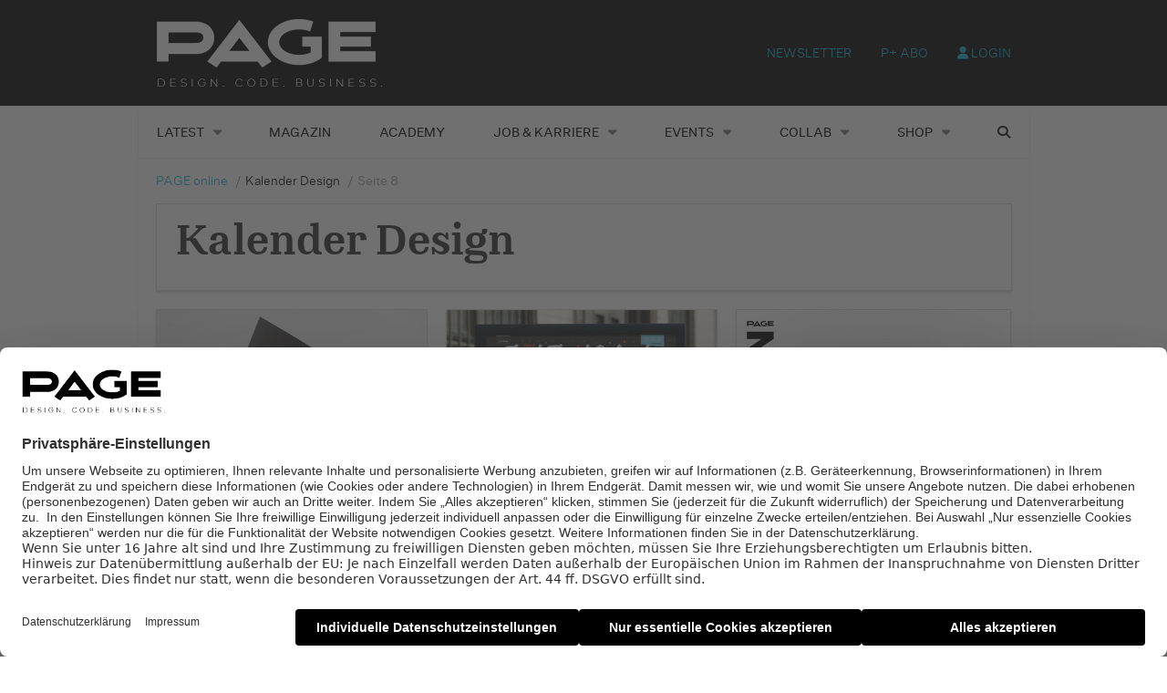

--- FILE ---
content_type: text/html; charset=UTF-8
request_url: https://page-online.de/thema/kalender-design-2/page/8/
body_size: 20281
content:
    <!Doctype html>
    <!--[if IE 7]>
<html class="no-js ie ie7" lang="de-DE" prefix="og: http://ogp.me/ns#"><![endif]-->
    <!--[if IE 8]>
<html class="no-js ie ie8" lang="de-DE" prefix="og: http://ogp.me/ns#"><![endif]-->
    <!--[if !IE]><!-->
<html class="no-js" lang="de-DE" prefix="og: http://ogp.me/ns#"><!--<![endif]-->
    <head profile="http://gmpg.org/xfn/11">
        
                        <meta data-privacy-proxy-server="https://privacy-proxy-server.usercentrics.eu">
                    <link rel="dns-prefetch" href="//web.cmp.usercentrics.eu" />
        <link rel="dns-prefetch" href="//api.usercentrics.eu" />

        <link rel="preconnect" href="//web.cmp.usercentrics.eu">
        <link rel="preconnect" href="//api.usercentrics.eu">
                    <link rel="preconnect" href="//privacy-proxy.usercentrics.eu">
        
        <link rel="preload" href="//web.cmp.usercentrics.eu/ui/loader.js" as="script">
                    <link rel="preload" href="//privacy-proxy.usercentrics.eu/latest/uc-block.bundle.js" as="script">
        
        <script id="usercentrics-cmp"
                data-settings-id="TbJgYaZJz"
                src="https://web.cmp.usercentrics.eu/ui/loader.js"
            async>
        </script>

                    <script type="application/javascript" src="https://privacy-proxy.usercentrics.eu/latest/uc-block.bundle.js"></script>
        
    
                    <!-- Google Tag Manager head -->
        <script>
            dataLayer = [];
        </script>
        <script type="text/plain" data-usercentrics="Google Tag Manager">(function (w, d, s, l, i) {
                w[l] = w[l] || [];
                w[l].push({
                    'gtm.start':
                        new Date().getTime(), event: 'gtm.js'
                });
                var f = d.getElementsByTagName(s)[0],
                    j = d.createElement(s), dl = l != 'dataLayer' ? '&l=' + l : '';
                j.async = true;
                j.src = 'https://www.googletagmanager.com/gtm.js?id=' + i + dl;
                f.parentNode.insertBefore(j, f);
            })(window, document, 'script', 'dataLayer', 'GTM-TNK2KT');
        </script>
        <!-- End Google Tag Manager -->
    
        <meta name="application-name" content="PAGE online">
        <meta name="msapplication-TileColor" content="#ffffff">
        <meta name="viewport" content="width=device-width, initial-scale=1">
        <meta http-equiv="Content-Type" content="text/html; charset=UTF-8" />

<!-- Diese Seite wurde optimiert mit wpSEO (https://www.wpseo.org). -->
<title>Kalender Design › Seite 8 › PAGE online</title>
<meta name="description" content="Illustriertes Kalenderbuch 2014. Der illustrierte Taschenkalender 2014. Kalender für Junk Food- und Roboter-Freunde. Gewinnspiel: ..." />
<meta name="robots" content="index,follow" />
<link rel="canonical" href="https://page-online.de/thema/kalender-design-2/" />
<link rel="prev" href="https://page-online.de/thema/kalender-design-2/page/7/" />
<link rel="next" href="https://page-online.de/thema/kalender-design-2/page/9/" />


        
        

        
<link rel='dns-prefetch' href='//fonts.ebnermedia.de' />

<link rel="alternate" type="application/rss+xml" title="PAGE online &raquo; Feed" href="https://page-online.de/feed/" />
<link rel="alternate" type="application/rss+xml" title="PAGE online &raquo; Kommentar-Feed" href="https://page-online.de/comments/feed/" />
<link rel="alternate" type="application/rss+xml" title="PAGE online &raquo; Kalender Design Schlagwort-Feed" href="https://page-online.de/thema/kalender-design-2/feed/" />
<style id='wp-img-auto-sizes-contain-inline-css' type='text/css'>
img:is([sizes=auto i],[sizes^="auto," i]){contain-intrinsic-size:3000px 1500px}
/*# sourceURL=wp-img-auto-sizes-contain-inline-css */
</style>
<style id='wp-emoji-styles-inline-css' type='text/css'>

	img.wp-smiley, img.emoji {
		display: inline !important;
		border: none !important;
		box-shadow: none !important;
		height: 1em !important;
		width: 1em !important;
		margin: 0 0.07em !important;
		vertical-align: -0.1em !important;
		background: none !important;
		padding: 0 !important;
	}
/*# sourceURL=wp-emoji-styles-inline-css */
</style>
<style id='wp-block-library-inline-css' type='text/css'>
:root{--wp-block-synced-color:#7a00df;--wp-block-synced-color--rgb:122,0,223;--wp-bound-block-color:var(--wp-block-synced-color);--wp-editor-canvas-background:#ddd;--wp-admin-theme-color:#007cba;--wp-admin-theme-color--rgb:0,124,186;--wp-admin-theme-color-darker-10:#006ba1;--wp-admin-theme-color-darker-10--rgb:0,107,160.5;--wp-admin-theme-color-darker-20:#005a87;--wp-admin-theme-color-darker-20--rgb:0,90,135;--wp-admin-border-width-focus:2px}@media (min-resolution:192dpi){:root{--wp-admin-border-width-focus:1.5px}}.wp-element-button{cursor:pointer}:root .has-very-light-gray-background-color{background-color:#eee}:root .has-very-dark-gray-background-color{background-color:#313131}:root .has-very-light-gray-color{color:#eee}:root .has-very-dark-gray-color{color:#313131}:root .has-vivid-green-cyan-to-vivid-cyan-blue-gradient-background{background:linear-gradient(135deg,#00d084,#0693e3)}:root .has-purple-crush-gradient-background{background:linear-gradient(135deg,#34e2e4,#4721fb 50%,#ab1dfe)}:root .has-hazy-dawn-gradient-background{background:linear-gradient(135deg,#faaca8,#dad0ec)}:root .has-subdued-olive-gradient-background{background:linear-gradient(135deg,#fafae1,#67a671)}:root .has-atomic-cream-gradient-background{background:linear-gradient(135deg,#fdd79a,#004a59)}:root .has-nightshade-gradient-background{background:linear-gradient(135deg,#330968,#31cdcf)}:root .has-midnight-gradient-background{background:linear-gradient(135deg,#020381,#2874fc)}:root{--wp--preset--font-size--normal:16px;--wp--preset--font-size--huge:42px}.has-regular-font-size{font-size:1em}.has-larger-font-size{font-size:2.625em}.has-normal-font-size{font-size:var(--wp--preset--font-size--normal)}.has-huge-font-size{font-size:var(--wp--preset--font-size--huge)}.has-text-align-center{text-align:center}.has-text-align-left{text-align:left}.has-text-align-right{text-align:right}.has-fit-text{white-space:nowrap!important}#end-resizable-editor-section{display:none}.aligncenter{clear:both}.items-justified-left{justify-content:flex-start}.items-justified-center{justify-content:center}.items-justified-right{justify-content:flex-end}.items-justified-space-between{justify-content:space-between}.screen-reader-text{border:0;clip-path:inset(50%);height:1px;margin:-1px;overflow:hidden;padding:0;position:absolute;width:1px;word-wrap:normal!important}.screen-reader-text:focus{background-color:#ddd;clip-path:none;color:#444;display:block;font-size:1em;height:auto;left:5px;line-height:normal;padding:15px 23px 14px;text-decoration:none;top:5px;width:auto;z-index:100000}html :where(.has-border-color){border-style:solid}html :where([style*=border-top-color]){border-top-style:solid}html :where([style*=border-right-color]){border-right-style:solid}html :where([style*=border-bottom-color]){border-bottom-style:solid}html :where([style*=border-left-color]){border-left-style:solid}html :where([style*=border-width]){border-style:solid}html :where([style*=border-top-width]){border-top-style:solid}html :where([style*=border-right-width]){border-right-style:solid}html :where([style*=border-bottom-width]){border-bottom-style:solid}html :where([style*=border-left-width]){border-left-style:solid}html :where(img[class*=wp-image-]){height:auto;max-width:100%}:where(figure){margin:0 0 1em}html :where(.is-position-sticky){--wp-admin--admin-bar--position-offset:var(--wp-admin--admin-bar--height,0px)}@media screen and (max-width:600px){html :where(.is-position-sticky){--wp-admin--admin-bar--position-offset:0px}}

/*# sourceURL=wp-block-library-inline-css */
</style><style id='global-styles-inline-css' type='text/css'>
:root{--wp--preset--aspect-ratio--square: 1;--wp--preset--aspect-ratio--4-3: 4/3;--wp--preset--aspect-ratio--3-4: 3/4;--wp--preset--aspect-ratio--3-2: 3/2;--wp--preset--aspect-ratio--2-3: 2/3;--wp--preset--aspect-ratio--16-9: 16/9;--wp--preset--aspect-ratio--9-16: 9/16;--wp--preset--color--black: #000000;--wp--preset--color--cyan-bluish-gray: #abb8c3;--wp--preset--color--white: #ffffff;--wp--preset--color--pale-pink: #f78da7;--wp--preset--color--vivid-red: #cf2e2e;--wp--preset--color--luminous-vivid-orange: #ff6900;--wp--preset--color--luminous-vivid-amber: #fcb900;--wp--preset--color--light-green-cyan: #7bdcb5;--wp--preset--color--vivid-green-cyan: #00d084;--wp--preset--color--pale-cyan-blue: #8ed1fc;--wp--preset--color--vivid-cyan-blue: #0693e3;--wp--preset--color--vivid-purple: #9b51e0;--wp--preset--gradient--vivid-cyan-blue-to-vivid-purple: linear-gradient(135deg,rgb(6,147,227) 0%,rgb(155,81,224) 100%);--wp--preset--gradient--light-green-cyan-to-vivid-green-cyan: linear-gradient(135deg,rgb(122,220,180) 0%,rgb(0,208,130) 100%);--wp--preset--gradient--luminous-vivid-amber-to-luminous-vivid-orange: linear-gradient(135deg,rgb(252,185,0) 0%,rgb(255,105,0) 100%);--wp--preset--gradient--luminous-vivid-orange-to-vivid-red: linear-gradient(135deg,rgb(255,105,0) 0%,rgb(207,46,46) 100%);--wp--preset--gradient--very-light-gray-to-cyan-bluish-gray: linear-gradient(135deg,rgb(238,238,238) 0%,rgb(169,184,195) 100%);--wp--preset--gradient--cool-to-warm-spectrum: linear-gradient(135deg,rgb(74,234,220) 0%,rgb(151,120,209) 20%,rgb(207,42,186) 40%,rgb(238,44,130) 60%,rgb(251,105,98) 80%,rgb(254,248,76) 100%);--wp--preset--gradient--blush-light-purple: linear-gradient(135deg,rgb(255,206,236) 0%,rgb(152,150,240) 100%);--wp--preset--gradient--blush-bordeaux: linear-gradient(135deg,rgb(254,205,165) 0%,rgb(254,45,45) 50%,rgb(107,0,62) 100%);--wp--preset--gradient--luminous-dusk: linear-gradient(135deg,rgb(255,203,112) 0%,rgb(199,81,192) 50%,rgb(65,88,208) 100%);--wp--preset--gradient--pale-ocean: linear-gradient(135deg,rgb(255,245,203) 0%,rgb(182,227,212) 50%,rgb(51,167,181) 100%);--wp--preset--gradient--electric-grass: linear-gradient(135deg,rgb(202,248,128) 0%,rgb(113,206,126) 100%);--wp--preset--gradient--midnight: linear-gradient(135deg,rgb(2,3,129) 0%,rgb(40,116,252) 100%);--wp--preset--font-size--small: 13px;--wp--preset--font-size--medium: 20px;--wp--preset--font-size--large: 36px;--wp--preset--font-size--x-large: 42px;--wp--preset--spacing--20: 0.44rem;--wp--preset--spacing--30: 0.67rem;--wp--preset--spacing--40: 1rem;--wp--preset--spacing--50: 1.5rem;--wp--preset--spacing--60: 2.25rem;--wp--preset--spacing--70: 3.38rem;--wp--preset--spacing--80: 5.06rem;--wp--preset--shadow--natural: 6px 6px 9px rgba(0, 0, 0, 0.2);--wp--preset--shadow--deep: 12px 12px 50px rgba(0, 0, 0, 0.4);--wp--preset--shadow--sharp: 6px 6px 0px rgba(0, 0, 0, 0.2);--wp--preset--shadow--outlined: 6px 6px 0px -3px rgb(255, 255, 255), 6px 6px rgb(0, 0, 0);--wp--preset--shadow--crisp: 6px 6px 0px rgb(0, 0, 0);}:where(.is-layout-flex){gap: 0.5em;}:where(.is-layout-grid){gap: 0.5em;}body .is-layout-flex{display: flex;}.is-layout-flex{flex-wrap: wrap;align-items: center;}.is-layout-flex > :is(*, div){margin: 0;}body .is-layout-grid{display: grid;}.is-layout-grid > :is(*, div){margin: 0;}:where(.wp-block-columns.is-layout-flex){gap: 2em;}:where(.wp-block-columns.is-layout-grid){gap: 2em;}:where(.wp-block-post-template.is-layout-flex){gap: 1.25em;}:where(.wp-block-post-template.is-layout-grid){gap: 1.25em;}.has-black-color{color: var(--wp--preset--color--black) !important;}.has-cyan-bluish-gray-color{color: var(--wp--preset--color--cyan-bluish-gray) !important;}.has-white-color{color: var(--wp--preset--color--white) !important;}.has-pale-pink-color{color: var(--wp--preset--color--pale-pink) !important;}.has-vivid-red-color{color: var(--wp--preset--color--vivid-red) !important;}.has-luminous-vivid-orange-color{color: var(--wp--preset--color--luminous-vivid-orange) !important;}.has-luminous-vivid-amber-color{color: var(--wp--preset--color--luminous-vivid-amber) !important;}.has-light-green-cyan-color{color: var(--wp--preset--color--light-green-cyan) !important;}.has-vivid-green-cyan-color{color: var(--wp--preset--color--vivid-green-cyan) !important;}.has-pale-cyan-blue-color{color: var(--wp--preset--color--pale-cyan-blue) !important;}.has-vivid-cyan-blue-color{color: var(--wp--preset--color--vivid-cyan-blue) !important;}.has-vivid-purple-color{color: var(--wp--preset--color--vivid-purple) !important;}.has-black-background-color{background-color: var(--wp--preset--color--black) !important;}.has-cyan-bluish-gray-background-color{background-color: var(--wp--preset--color--cyan-bluish-gray) !important;}.has-white-background-color{background-color: var(--wp--preset--color--white) !important;}.has-pale-pink-background-color{background-color: var(--wp--preset--color--pale-pink) !important;}.has-vivid-red-background-color{background-color: var(--wp--preset--color--vivid-red) !important;}.has-luminous-vivid-orange-background-color{background-color: var(--wp--preset--color--luminous-vivid-orange) !important;}.has-luminous-vivid-amber-background-color{background-color: var(--wp--preset--color--luminous-vivid-amber) !important;}.has-light-green-cyan-background-color{background-color: var(--wp--preset--color--light-green-cyan) !important;}.has-vivid-green-cyan-background-color{background-color: var(--wp--preset--color--vivid-green-cyan) !important;}.has-pale-cyan-blue-background-color{background-color: var(--wp--preset--color--pale-cyan-blue) !important;}.has-vivid-cyan-blue-background-color{background-color: var(--wp--preset--color--vivid-cyan-blue) !important;}.has-vivid-purple-background-color{background-color: var(--wp--preset--color--vivid-purple) !important;}.has-black-border-color{border-color: var(--wp--preset--color--black) !important;}.has-cyan-bluish-gray-border-color{border-color: var(--wp--preset--color--cyan-bluish-gray) !important;}.has-white-border-color{border-color: var(--wp--preset--color--white) !important;}.has-pale-pink-border-color{border-color: var(--wp--preset--color--pale-pink) !important;}.has-vivid-red-border-color{border-color: var(--wp--preset--color--vivid-red) !important;}.has-luminous-vivid-orange-border-color{border-color: var(--wp--preset--color--luminous-vivid-orange) !important;}.has-luminous-vivid-amber-border-color{border-color: var(--wp--preset--color--luminous-vivid-amber) !important;}.has-light-green-cyan-border-color{border-color: var(--wp--preset--color--light-green-cyan) !important;}.has-vivid-green-cyan-border-color{border-color: var(--wp--preset--color--vivid-green-cyan) !important;}.has-pale-cyan-blue-border-color{border-color: var(--wp--preset--color--pale-cyan-blue) !important;}.has-vivid-cyan-blue-border-color{border-color: var(--wp--preset--color--vivid-cyan-blue) !important;}.has-vivid-purple-border-color{border-color: var(--wp--preset--color--vivid-purple) !important;}.has-vivid-cyan-blue-to-vivid-purple-gradient-background{background: var(--wp--preset--gradient--vivid-cyan-blue-to-vivid-purple) !important;}.has-light-green-cyan-to-vivid-green-cyan-gradient-background{background: var(--wp--preset--gradient--light-green-cyan-to-vivid-green-cyan) !important;}.has-luminous-vivid-amber-to-luminous-vivid-orange-gradient-background{background: var(--wp--preset--gradient--luminous-vivid-amber-to-luminous-vivid-orange) !important;}.has-luminous-vivid-orange-to-vivid-red-gradient-background{background: var(--wp--preset--gradient--luminous-vivid-orange-to-vivid-red) !important;}.has-very-light-gray-to-cyan-bluish-gray-gradient-background{background: var(--wp--preset--gradient--very-light-gray-to-cyan-bluish-gray) !important;}.has-cool-to-warm-spectrum-gradient-background{background: var(--wp--preset--gradient--cool-to-warm-spectrum) !important;}.has-blush-light-purple-gradient-background{background: var(--wp--preset--gradient--blush-light-purple) !important;}.has-blush-bordeaux-gradient-background{background: var(--wp--preset--gradient--blush-bordeaux) !important;}.has-luminous-dusk-gradient-background{background: var(--wp--preset--gradient--luminous-dusk) !important;}.has-pale-ocean-gradient-background{background: var(--wp--preset--gradient--pale-ocean) !important;}.has-electric-grass-gradient-background{background: var(--wp--preset--gradient--electric-grass) !important;}.has-midnight-gradient-background{background: var(--wp--preset--gradient--midnight) !important;}.has-small-font-size{font-size: var(--wp--preset--font-size--small) !important;}.has-medium-font-size{font-size: var(--wp--preset--font-size--medium) !important;}.has-large-font-size{font-size: var(--wp--preset--font-size--large) !important;}.has-x-large-font-size{font-size: var(--wp--preset--font-size--x-large) !important;}
/*# sourceURL=global-styles-inline-css */
</style>

<style id='classic-theme-styles-inline-css' type='text/css'>
/*! This file is auto-generated */
.wp-block-button__link{color:#fff;background-color:#32373c;border-radius:9999px;box-shadow:none;text-decoration:none;padding:calc(.667em + 2px) calc(1.333em + 2px);font-size:1.125em}.wp-block-file__button{background:#32373c;color:#fff;text-decoration:none}
/*# sourceURL=/wp-includes/css/classic-themes.min.css */
</style>
<link rel='stylesheet' id='eep-portfolio-select2-css' href='https://page-online.de/app/plugins/ebner-essentials-page/application/modules/portfolio/assets/css/select2.min.css?ver=4.0.3' type='text/css' media='all' />
<link rel='stylesheet' id='font-awesome-css' href='https://fonts.ebnermedia.de/css/fontawesome/all.css?ver=2.0' type='text/css' media='all' />
<link rel='stylesheet' id='font-edie-and-eddy-css' href='https://fonts.ebnermedia.de/css/edie-and-eddy.css?ver=2.0' type='text/css' media='all' />
<link rel='stylesheet' id='font-allrounder-grotesk-css' href='https://fonts.ebnermedia.de/css/allrounder-grotesk.css?ver=2.0' type='text/css' media='all' />
<link rel='stylesheet' id='child-styles-css' href='https://page-online.de/app/themes/ebner-theme-child-page-online/assets/css/site.min.css?ver=2.0' type='text/css' media='all' />
<link rel='stylesheet' id='child-styles-print-css' href='https://page-online.de/app/themes/ebner-theme-child-page-online/assets/css/print.min.css?ver=2.0' type='text/css' media='print' />
<script type="text/javascript" src="https://page-online.de/wp/wp-includes/js/jquery/jquery.min.js?ver=3.7.1" id="jquery-core-js"></script>
<script type="text/javascript" src="https://page-online.de/wp/wp-includes/js/jquery/jquery-migrate.min.js?ver=3.4.1&#039; defer=&#039;defer" id="jquery-migrate-js"></script>
<script type="text/javascript" id="ee-paywall-frontend-js-extra">
/* <![CDATA[ */
var ee_paywall_vars = {"ajaxurl":"https://page-online.de/wp/wp-admin/admin-ajax.php"};
//# sourceURL=ee-paywall-frontend-js-extra
/* ]]> */
</script>
<script type="text/javascript" src="https://page-online.de/app/plugins/ebner-essentials/application/modules/paywall/assets/js/paywall.js?ver=2020-05-11&#039; defer=&#039;defer" id="ee-paywall-frontend-js"></script>
<script type="text/javascript" id="utils-js-extra">
/* <![CDATA[ */
var userSettings = {"url":"/wp/","uid":"0","time":"1768662720","secure":"1"};
//# sourceURL=utils-js-extra
/* ]]> */
</script>
<script type="text/javascript" src="https://page-online.de/wp/wp-includes/js/utils.min.js?ver=6.9&#039; defer=&#039;defer" id="utils-js"></script>
<link rel="https://api.w.org/" href="https://page-online.de/wp-json/" /><link rel="alternate" title="JSON" type="application/json" href="https://page-online.de/wp-json/wp/v2/tags/936" /><meta property="og:title" name="og:title" content="Kalender Design" />
<meta property="og:type" name="og:type" content="website" />
<meta property="og:locale" name="og:locale" content="de_DE" />
<meta property="og:site_name" name="og:site_name" content="PAGE online" />
<meta property="twitter:card" name="twitter:card" content="summary" />
    

	        <link id="rel_prev" rel="prev" href="https://page-online.de/thema/kalender-design-2/page/7/" />        <link id="rel_next" rel="next" href="https://page-online.de/thema/kalender-design-2/page/9/" />		<style type="text/css" id="wp-custom-css">
			div#gform_fields_1 {
    grid-row-gap: 15px !important;
}
.home-slider {
    margin-top: -48px;
}

div#post-773062 h1, div#post-773062 p.p-block {
    padding: 0 20px;
}		</style>
		
        <!--  iPhone Web App Home Screen Icon -->
<link rel="apple-touch-icon" sizes="57x57" href="https://page-online.de/app/themes/ebner-theme-child-page-online/assets/img/devices/apple-icon-57x57.png"/>
<link rel="apple-touch-icon" sizes="60x60" href="https://page-online.de/app/themes/ebner-theme-child-page-online/assets/img/devices/apple-icon-60x60.png"/>
<link rel="apple-touch-icon" sizes="72x72" href="https://page-online.de/app/themes/ebner-theme-child-page-online/assets/img/devices/apple-icon-72x72.png"/>
<link rel="apple-touch-icon" sizes="76x76" href="https://page-online.de/app/themes/ebner-theme-child-page-online/assets/img/devices/apple-icon-76x76.png"/>
<link rel="apple-touch-icon" sizes="114x114" href="https://page-online.de/app/themes/ebner-theme-child-page-online/assets/img/devices/apple-icon-114x114.png"/>
<link rel="apple-touch-icon" sizes="120x120" href="https://page-online.de/app/themes/ebner-theme-child-page-online/assets/img/devices/apple-icon-120x120.png"/>
<link rel="apple-touch-icon" sizes="144x144" href="https://page-online.de/app/themes/ebner-theme-child-page-online/assets/img/devices/apple-icon-144x144.png"/>
<link rel="apple-touch-icon" sizes="152x152" href="https://page-online.de/app/themes/ebner-theme-child-page-online/assets/img/devices/apple-icon-152x152.png"/>
<link rel="apple-touch-icon" href="https://page-online.de/app/themes/ebner-theme-child-page-online/assets/img/devices/apple-icon-precomposed.png"/>

<!--  Android Web App Home Screen Icon -->
<link rel="shortcut icon" href="https://page-online.de/app/themes/ebner-theme-child-page-online/assets/img/devices/android-icon-36x36.png" sizes="36x36">
<link rel="shortcut icon" href="https://page-online.de/app/themes/ebner-theme-child-page-online/assets/img/devices/android-icon-48x48.png" sizes="48x48">
<link rel="shortcut icon" href="https://page-online.de/app/themes/ebner-theme-child-page-online/assets/img/devices/android-icon-72x72.png" sizes="72x72">
<link rel="shortcut icon" href="https://page-online.de/app/themes/ebner-theme-child-page-online/assets/img/devices/android-icon-96x96.png" sizes="96x96">
<link rel="shortcut icon" href="https://page-online.de/app/themes/ebner-theme-child-page-online/assets/img/devices/android-icon-144x144.png" sizes="144x144">
<link rel="shortcut icon" href="https://page-online.de/app/themes/ebner-theme-child-page-online/assets/img/devices/android-icon-192x192.png" sizes="192x192">


<link rel="icon" type="image/png" sizes="16x16" href="https://page-online.de/app/themes/ebner-theme-child-page-online/assets/img/devices/favicon-16x16.png">
<link rel="icon" type="image/png" sizes="32x32" href="https://page-online.de/app/themes/ebner-theme-child-page-online/assets/img/devices/favicon-32x32.png">
<link rel="icon" type="image/png" sizes="96x96" href="https://page-online.de/app/themes/ebner-theme-child-page-online/assets/img/devices/favicon-96x96.png">
<link rel="icon" type="image/png" sizes="192x192" href="https://page-online.de/app/themes/ebner-theme-child-page-online/assets/img/devices/android-icon-192x192.png">
<link rel="manifest" href="https://page-online.de/app/themes/ebner-theme-child-page-online/assets/img/devices/manifest.json">
<meta name="msapplication-TileColor" content="#ffffff">
<meta name="msapplication-TileImage" content="https://page-online.de/app/themes/ebner-theme-child-page-online/assets/img/devices/ms-icon-144x144.png">
<meta name="theme-color" content="#ffffff">

<!-- Favicon and Feed -->
<link rel="shortcut icon" type="image/png" href="https://page-online.de/app/themes/ebner-theme-child-page-online/assets/img/favicon.ico">
<link rel="alternate" type="application/rss+xml" title="PAGE online Feed" href="https://page-online.de/feed/">

<!-- Enable Startup Image for iOS Home Screen Web App -->
<meta name="apple-mobile-web-app-capable" content="yes"/>
<link rel="apple-touch-startup-image" href="https://page-online.de/app/themes/ebner-theme-child-page-online/assets/img/devices/page-load.png"/>

<!-- Startup Image iPad Landscape (748x1024) -->
<link rel="apple-touch-startup-image"
      href="https://page-online.de/app/themes/ebner-theme-child-page-online/assets/img/devices/page-load-ipad-landscape.png"
      media="screen and (min-device-width: 481px) and (max-device-width: 1024px) and (orientation:landscape)"/>
<!-- Startup Image iPad Portrait (768x1004) -->
<link rel="apple-touch-startup-image"
      href="https://page-online.de/app/themes/ebner-theme-child-page-online/assets/img/devices/page-load-ipad-portrait.png"
      media="screen and (min-device-width: 481px) and (max-device-width: 1024px) and (orientation:portrait)"/>
<!-- Startup Image iPhone (320x460) -->
<link rel="apple-touch-startup-image" href="https://page-online.de/app/themes/ebner-theme-child-page-online/assets/img/devices/page-load.png"
      media="screen and (max-device-width: 320px)"/>
                    <link rel="preload" href="https://pagead2.googlesyndication.com/tag/js/gpt.js" as="script">    <script  async="async" src="https://pagead2.googlesyndication.com/tag/js/gpt.js"></script>
    <script >
        var googletag = googletag || {};
        googletag.cmd = googletag.cmd || [];
    </script>
    <script >
        googletag.cmd.push( function () {

			var mapping_billboard = googletag.sizeMapping().addSize( [641, 250], [[940, 250], [960, 250], [970, 250], [980, 250]] ).addSize( [0,0], [[300, 250], [320, 75], [320, 100]] ).build();
var mapping_leaderboard = googletag.sizeMapping().addSize( [641, 250], [[468, 60], [728, 90], [960, 90]] ).addSize( [0,0], [[300, 100], [320, 50], [320, 75]] ).build();
var mapping_skyscraper_left = googletag.sizeMapping().addSize( [641, 250], [[120, 600], [160, 600], [200, 600], [300, 600]] ).addSize( [0,0], [[1, 1]] ).build();
var mapping_skyscraper_right = googletag.sizeMapping().addSize( [641, 250], [[120, 600], [160, 600], [200, 600], [300, 600]] ).addSize( [0,0], [[1, 1]] ).build();

		googletag.defineSlot( '/21615746714/PAG_D_Billboard', [[940, 250], [960, 250], [970, 250], [980, 250]], 'div-gpt-ad- 1557154500365-0').defineSizeMapping(mapping_billboard).addService( googletag.pubads() );
		googletag.defineSlot( '/21615746714/PAG_D_Leaderboard', [[468, 60], [728, 90], [960, 90]], 'div-gpt-  ad-1557215107680-0').defineSizeMapping(mapping_leaderboard).addService( googletag.pubads() );
		googletag.defineSlot( '/21615746714/PAG_D_Skylinks', [[120, 600], [160, 600], [200, 600], [300, 600]], 'div-gpt-ad- 1557155150841-0').defineSizeMapping(mapping_skyscraper_left).addService( googletag.pubads() );
		googletag.defineSlot( '/21615746714/PAG_D_Skyrechts', [[120, 600], [160, 600], [200, 600], [300, 600]], 'div-gpt-ad- 1557155386009-0').defineSizeMapping(mapping_skyscraper_right).addService( googletag.pubads() );
		googletag.defineSlot( '/21615746714/PAG_D_Content_1', [[300, 250], [300, 600]], 'div-gpt-ad-1557156545265-0').addService( googletag.pubads() );
		googletag.defineSlot( '/21615746714/PAG_D_Content_2', [[300, 250], [300, 600]], 'div-gpt-ad-1557157298418-0').addService( googletag.pubads() );
		googletag.defineSlot( '/21615746714/PAG_D_Content_3', [[300, 250], [300, 600]], 'div-gpt-ad-1557157545147-0').addService( googletag.pubads() );
		googletag.defineSlot( '/21615746714/PAG_D_Content_4', [[300, 250], [300, 600]], 'div-gpt-ad-1557210642490-0').addService( googletag.pubads() );
		googletag.defineSlot( '/21615746714/PAG_D_Content-Spezial', [[1, 1]], 'div-gpt-ad-1557155596517-0').addService( googletag.pubads() );
		googletag.defineSlot( '/21615746714/PAG_D_Content-Sidebar', [[300, 250], [300, 600]], 'div-gpt-ad-1557155849991-0').addService( googletag.pubads() );
		googletag.defineSlot( '/21615746714/PAG_D_Content-Video', [[300, 250], [300, 170]], 'div-gpt-ad-1557156029786-0').addService( googletag.pubads() );
 		googletag.pubads().setTargeting( "site", [ "thema", "kalender-design-2", "page", "8" ] );
googletag.pubads().setPrivacySettings( { limitedAds: true } );            googletag.pubads().enableSingleRequest();
            googletag.pubads().collapseEmptyDivs();
            googletag.enableServices();
        } );
		        window.onload = function () {
            jQuery( window ).resize( function () {
                googletag.pubads().refresh();
                // console.log( 'refresh' );
            } );
        };
		    </script>
	        
        
        
        


        
    <meta name="generator" content="WP Rocket 3.20.2" data-wpr-features="wpr_desktop" /></head>

<body class="archive paged tag tag-kalender-design-2 tag-936 paged-8 tag-paged-8 wp-theme-ebner-theme-mother wp-child-theme-ebner-theme-child-page-online new-ebner-theme-body new-ebner-theme-page" id="site-top">
        <!-- Google Tag Manager (noscript) beginning body-->
        <noscript>
            <iframe src="https://www.googletagmanager.com/ns.html?id=GTM-TNK2KT"
                    height="0" width="0" style="display:none;visibility:hidden"></iframe>
        </noscript>
        <!-- End Google Tag Manager (noscript) -->
	

<div data-rocket-location-hash="164dfd36b26e45a37156217aea119696" class="grid-header-outer-wrapper">
    <div data-rocket-location-hash="eda1931c16dc70e7bba0b4871e722ae2" class="grid-container">
        <div data-rocket-location-hash="22ff17350d308c42aedb8fd75aa8d714" class="off-canvas-content" data-off-canvas-content>
            <header id="title-bar" class="page-header">
                <!-- desktop -->
                <div class="show-for-medium">
                    <div class="grid-x colophon-container">
                        <div class="header-colophon medium-4">
							<a href="https://page-online.de" title="PAGE online" class="logo-link" ><img src="https://page-online.de/app/uploads/2020/04/page_logo_claim2x-1.png" class="logo-image" alt="PAGE online"></a>                        </div>
                        <div class="header-menus-container medium-8">
                            <div class="header-menus">
								<nav class="login-menu-header"><ul id="menu-login-menu"><li id="menu-item-772994" class="menu-item menu-item-type-post_type menu-item-object-page menu-item-772994"><a href="https://page-online.de/newsletter/">Newsletter</a></li>
<li id="menu-item-772993" class="menu-item menu-item-type-post_type menu-item-object-page menu-item-772993"><a href="https://page-online.de/abo/">P+ Abo</a></li>
<li id="menu-item-660772" class="plenigo-account-link menu-item menu-item-type-custom menu-item-object-custom menu-item-660772"><a href="/mein-konto"><i class="fas fa-user"></i> LOGIN</a></li>
</ul></nav>                            </div>
                            <!-- social / meta -->
                        </div>
                    </div>
                </div>
                <!-- desktop END -->
            </header>
        </div>
    </div>
</div>
<div data-rocket-location-hash="07278faca4d7f00cee4fb403e70d7854" class="grid-container">
	<div data-rocket-location-hash="c5112903763c123dbcf749b160454d53" id="ad-top" class="ad-superbanner adtech">
    <div data-rocket-location-hash="692ad72b7e64253ba98f4b752833e66d" class="ad-outer">
        <div class="ad-inner">
			<!-- /21615746714/PAG_D_Leaderboard -->
    <div id='div-gpt-  ad-1557215107680-0'>
        <script >
            googletag.cmd.push( function () {
                googletag.display( 'div-gpt-  ad-1557215107680-0' );
            } );
        </script>
    </div>        </div>
    </div>
    <div data-rocket-location-hash="057a4b3885a4b3cd18af00ca5cc093d5" class="clear"></div>
</div>
<div data-rocket-location-hash="5d74a1a16efd6fbc5f4319730117403f" id="ad-right" class="ad-skyscraper ad-right adtech">
	<!-- /21615746714/PAG_D_Skyrechts -->
    <div id='div-gpt-ad- 1557155386009-0'>
        <script >
            googletag.cmd.push( function () {
                googletag.display( 'div-gpt-ad- 1557155386009-0' );
            } );
        </script>
    </div></div>
<div data-rocket-location-hash="cbb53c91363fc20bdc5fc8e5a2190add" id="ad-left" class="ad-skyscraper ad-left adtech">
	<!-- /21615746714/PAG_D_Skylinks -->
    <div id='div-gpt-ad- 1557155150841-0'>
        <script >
            googletag.cmd.push( function () {
                googletag.display( 'div-gpt-ad- 1557155150841-0' );
            } );
        </script>
    </div></div>    <div class="off-canvas-wrapper">
        <!-- mobile header -->
        <div class="show-for-small-only">
            <div class="grid-x">
                <div class="header-colophon cell small-12">
					<a href="https://page-online.de" title="PAGE online" class="logo-image-wrapper" ><img src="https://page-online.de/app/uploads/2020/04/Logo_white_small-1.png" class="logo-image" alt="PAGE online"></a>                    <div class="button-group">
                        <div class="custom-button toggle-search" role="button" id="toggle-search"></div>
                        <div class="custom-button toggle-menu" role="button" id="toggle-menu"></div>
                    </div>
                </div>
            </div>
        </div>
        <!-- mobile END -->
        <div class="show-for-medium">
            <div class="grid-x" data-sticky-container id="menu-sticks-here">
                <div class="main-navigation-container cell medium-12 no-gutter sticky" data-sticky data-margin-top="0"
                     data-top-anchor="menu-sticks-here">
					<nav class="main-navigation"><ul id="menu-main-menu" class="menu" data-dropdown-menu><li class="logo-small" ><a href="https://page-online.de" >
<img src="https://page-online.de/app/themes/ebner-theme-child-page-online/assets/img/logo-menu-black-small.png" alt="PAGE" />
</a></li><li id="menu-item-14" class="menu-item menu-item-type-custom menu-item-object-custom menu-item-home menu-item-has-children menu-item-14"><a href="https://page-online.de/">Latest</a>
<ul class="sub-menu">
	<li id="menu-item-773604" class="menu-item menu-item-type-taxonomy menu-item-object-post_tag menu-item-773604"><a href="https://page-online.de/thema/page/">PAGE+</a></li>
	<li id="menu-item-773601" class="menu-item menu-item-type-post_type menu-item-object-page menu-item-773601"><a href="https://page-online.de/impuls/">IMPULS</a></li>
	<li id="menu-item-772982" class="menu-item menu-item-type-taxonomy menu-item-object-category menu-item-772982"><a href="https://page-online.de/kreation/">Kreation</a></li>
	<li id="menu-item-773603" class="menu-item menu-item-type-taxonomy menu-item-object-category menu-item-773603"><a href="https://page-online.de/tools-technik/">Tools &amp; Technik</a></li>
	<li id="menu-item-772983" class="menu-item menu-item-type-taxonomy menu-item-object-category menu-item-772983"><a href="https://page-online.de/typografie/">Typografie</a></li>
	<li id="menu-item-773768" class="menu-item menu-item-type-taxonomy menu-item-object-post_tag menu-item-773768"><a href="https://page-online.de/thema/nachwuchs/">Young Talents</a></li>
	<li id="menu-item-772984" class="menu-item menu-item-type-taxonomy menu-item-object-category menu-item-772984"><a href="https://page-online.de/bild/">Bild</a></li>
	<li id="menu-item-772985" class="menu-item menu-item-type-taxonomy menu-item-object-category menu-item-772985"><a href="https://page-online.de/branche-karriere/">Branche &amp; Karriere</a></li>
	<li id="menu-item-773767" class="menu-item menu-item-type-post_type menu-item-object-page menu-item-773767"><a href="https://page-online.de/alle-themen/">Alle Themen</a></li>
</ul>
</li>
<li id="menu-item-670298" class="menu-item menu-item-type-custom menu-item-object-custom menu-item-670298"><a href="/shop/einzelhefte/">Magazin</a></li>
<li id="menu-item-781719" class="menu-item menu-item-type-custom menu-item-object-custom menu-item-781719"><a target="_blank" href="https://page-online.de/thema/seminare/">Academy</a></li>
<li id="menu-item-772991" class="menu-item menu-item-type-custom menu-item-object-custom menu-item-has-children menu-item-772991"><a href="/branche-karriere/">Job &#038; Karriere</a>
<ul class="sub-menu">
	<li id="menu-item-535001" class="menu-item menu-item-type-custom menu-item-object-custom menu-item-535001"><a href="http://stellenmarkt.page-online.de">Stellenmarkt</a></li>
	<li id="menu-item-773766" class="menu-item menu-item-type-taxonomy menu-item-object-post_tag menu-item-773766"><a href="https://page-online.de/thema/page-connect/">PAGE Connect</a></li>
	<li id="menu-item-1197" class="menu-item menu-item-type-post_type menu-item-object-page menu-item-1197"><a href="https://page-online.de/portfolios/">Portfolios</a></li>
	<li id="menu-item-772986" class="menu-item menu-item-type-taxonomy menu-item-object-category menu-item-772986"><a href="https://page-online.de/wettbewerbe/">Wettbewerbe</a></li>
	<li id="menu-item-612249" class="menu-item menu-item-type-post_type menu-item-object-page menu-item-612249"><a href="https://page-online.de/findyourcompany/">#findyourcompany</a></li>
</ul>
</li>
<li id="menu-item-773031" class="menu-item menu-item-type-custom menu-item-object-custom menu-item-has-children menu-item-773031"><a href="/events">Events</a>
<ul class="sub-menu">
	<li id="menu-item-773034" class="menu-item menu-item-type-custom menu-item-object-custom menu-item-773034"><a target="_blank" href="https://www.designbusinessdays.de">Design Business Days</a></li>
	<li id="menu-item-773033" class="menu-item menu-item-type-custom menu-item-object-custom menu-item-773033"><a href="/events">Termine</a></li>
</ul>
</li>
<li id="menu-item-806035" class="menu-item menu-item-type-custom menu-item-object-custom menu-item-has-children menu-item-806035"><a href="https://page-online.de/gba">Collab</a>
<ul class="sub-menu">
	<li id="menu-item-806036" class="menu-item menu-item-type-taxonomy menu-item-object-category menu-item-806036"><a href="https://page-online.de/gba/">German Brand Award 2026</a></li>
</ul>
</li>
<li id="menu-item-137" class="menu-item menu-item-type-custom menu-item-object-custom menu-item-has-children menu-item-137"><a href="/shop">Shop</a>
<ul class="sub-menu">
	<li id="menu-item-773774" class="menu-item menu-item-type-taxonomy menu-item-object-product-category menu-item-773774"><a href="https://page-online.de/shop/abos/">Abo</a></li>
	<li id="menu-item-773775" class="menu-item menu-item-type-taxonomy menu-item-object-product-category menu-item-773775"><a href="https://page-online.de/shop/einzelhefte/">Einzelausgaben</a></li>
	<li id="menu-item-773772" class="menu-item menu-item-type-taxonomy menu-item-object-product-category menu-item-773772"><a href="https://page-online.de/shop/edossiers/">eDossiers</a></li>
	<li id="menu-item-772987" class="menu-item menu-item-type-taxonomy menu-item-object-category menu-item-772987"><a href="https://page-online.de/rankings/">Rankings</a></li>
	<li id="menu-item-773773" class="menu-item menu-item-type-taxonomy menu-item-object-product-category menu-item-773773"><a href="https://page-online.de/shop/connect-downloads/">Connect Booklets</a></li>
	<li id="menu-item-773776" class="menu-item menu-item-type-custom menu-item-object-custom menu-item-773776"><a href="https://page-online.de/thema/seminare/">Webinare</a></li>
</ul>
</li>
<li id="menu-item-670300" class="menu-search show-for-medium menu-item menu-item-type-custom menu-item-object-custom menu-item-670300"><a href="#" title="Suche öffnen"><i class="fas fa-search"></i></a></li>
</ul></nav>                    <div class="header-search cell small-12 no-gutter">
						<form role="search" method="get" class="search-form" action="https://page-online.de">
    <div class="input-fields">
        <input class="search-terms" type="search" value="" name="suche" placeholder="Suchbegriff eingeben" aria-required="true" required>
		        <div class="search-filter-options">
            <label><input type="radio" name="filter" value="" class="no-filter" checked>
				Alles</label>
			                <label><input type="radio" name="filter" value="event-calendar-item" class="ee_te_search_in_post_type_event-calendar-item">
					Events</label>
			                <label><input type="radio" name="filter" value="products" class="ee_te_search_in_post_type_products">
					Shop</label>
			                <label><input type="radio" name="filter" value="issue" class="ee_te_search_in_post_type_issue">
					Heftausgaben</label>
			</div>
		    </div>
    <div class="button-group show-for-medium">
        <button class="custom-button" type="submit">Suchen</button>
        <div class="custom-button close-search" role="button" aria-label="Suchformular verbergen"></div>
    </div>
    <button class="custom-button toggle-search show-for-small-only" aria-label="Suchformular zeigen oder verbergen"></button>
</form>                    </div>
                </div>
            </div>
        </div>

        <aside class="off-canvas-absolute position-left show-for-small-only mobile-aside-menu" id="mobile-aside-menu" data-off-canvas>
			<nav class="login-menu-header"><ul id="menu-login-menu-1"><li class="menu-item menu-item-type-post_type menu-item-object-page menu-item-772994"><a href="https://page-online.de/newsletter/">Newsletter</a></li>
<li class="menu-item menu-item-type-post_type menu-item-object-page menu-item-772993"><a href="https://page-online.de/abo/">P+ Abo</a></li>
<li class="plenigo-account-link menu-item menu-item-type-custom menu-item-object-custom menu-item-660772"><a href="/mein-konto"><i class="fas fa-user"></i> LOGIN</a></li>
</ul></nav>			
	<div class="mobile-menus-container show">
		<nav class="mobile-navigation main-menu"><ul id="menu-main-menu-1" class="menu"><li class="menu-item menu-item-type-custom menu-item-object-custom menu-item-home menu-item-has-children menu-item-14"><a href="https://page-online.de/">Latest</a>
<ul class="sub-menu">
	<li class="menu-item menu-item-type-taxonomy menu-item-object-post_tag menu-item-773604"><a href="https://page-online.de/thema/page/">PAGE+</a></li>
	<li class="menu-item menu-item-type-post_type menu-item-object-page menu-item-773601"><a href="https://page-online.de/impuls/">IMPULS</a></li>
	<li class="menu-item menu-item-type-taxonomy menu-item-object-category menu-item-772982"><a href="https://page-online.de/kreation/">Kreation</a></li>
	<li class="menu-item menu-item-type-taxonomy menu-item-object-category menu-item-773603"><a href="https://page-online.de/tools-technik/">Tools &amp; Technik</a></li>
	<li class="menu-item menu-item-type-taxonomy menu-item-object-category menu-item-772983"><a href="https://page-online.de/typografie/">Typografie</a></li>
	<li class="menu-item menu-item-type-taxonomy menu-item-object-post_tag menu-item-773768"><a href="https://page-online.de/thema/nachwuchs/">Young Talents</a></li>
	<li class="menu-item menu-item-type-taxonomy menu-item-object-category menu-item-772984"><a href="https://page-online.de/bild/">Bild</a></li>
	<li class="menu-item menu-item-type-taxonomy menu-item-object-category menu-item-772985"><a href="https://page-online.de/branche-karriere/">Branche &amp; Karriere</a></li>
	<li class="menu-item menu-item-type-post_type menu-item-object-page menu-item-773767"><a href="https://page-online.de/alle-themen/">Alle Themen</a></li>
</ul>
</li>
<li class="menu-item menu-item-type-custom menu-item-object-custom menu-item-670298"><a href="/shop/einzelhefte/">Magazin</a></li>
<li class="menu-item menu-item-type-custom menu-item-object-custom menu-item-781719"><a target="_blank" href="https://page-online.de/thema/seminare/">Academy</a></li>
<li class="menu-item menu-item-type-custom menu-item-object-custom menu-item-has-children menu-item-772991"><a href="/branche-karriere/">Job &#038; Karriere</a>
<ul class="sub-menu">
	<li class="menu-item menu-item-type-custom menu-item-object-custom menu-item-535001"><a href="http://stellenmarkt.page-online.de">Stellenmarkt</a></li>
	<li class="menu-item menu-item-type-taxonomy menu-item-object-post_tag menu-item-773766"><a href="https://page-online.de/thema/page-connect/">PAGE Connect</a></li>
	<li class="menu-item menu-item-type-post_type menu-item-object-page menu-item-1197"><a href="https://page-online.de/portfolios/">Portfolios</a></li>
	<li class="menu-item menu-item-type-taxonomy menu-item-object-category menu-item-772986"><a href="https://page-online.de/wettbewerbe/">Wettbewerbe</a></li>
	<li class="menu-item menu-item-type-post_type menu-item-object-page menu-item-612249"><a href="https://page-online.de/findyourcompany/">#findyourcompany</a></li>
</ul>
</li>
<li class="menu-item menu-item-type-custom menu-item-object-custom menu-item-has-children menu-item-773031"><a href="/events">Events</a>
<ul class="sub-menu">
	<li class="menu-item menu-item-type-custom menu-item-object-custom menu-item-773034"><a target="_blank" href="https://www.designbusinessdays.de">Design Business Days</a></li>
	<li class="menu-item menu-item-type-custom menu-item-object-custom menu-item-773033"><a href="/events">Termine</a></li>
</ul>
</li>
<li class="menu-item menu-item-type-custom menu-item-object-custom menu-item-has-children menu-item-806035"><a href="https://page-online.de/gba">Collab</a>
<ul class="sub-menu">
	<li class="menu-item menu-item-type-taxonomy menu-item-object-category menu-item-806036"><a href="https://page-online.de/gba/">German Brand Award 2026</a></li>
</ul>
</li>
<li class="menu-item menu-item-type-custom menu-item-object-custom menu-item-has-children menu-item-137"><a href="/shop">Shop</a>
<ul class="sub-menu">
	<li class="menu-item menu-item-type-taxonomy menu-item-object-product-category menu-item-773774"><a href="https://page-online.de/shop/abos/">Abo</a></li>
	<li class="menu-item menu-item-type-taxonomy menu-item-object-product-category menu-item-773775"><a href="https://page-online.de/shop/einzelhefte/">Einzelausgaben</a></li>
	<li class="menu-item menu-item-type-taxonomy menu-item-object-product-category menu-item-773772"><a href="https://page-online.de/shop/edossiers/">eDossiers</a></li>
	<li class="menu-item menu-item-type-taxonomy menu-item-object-category menu-item-772987"><a href="https://page-online.de/rankings/">Rankings</a></li>
	<li class="menu-item menu-item-type-taxonomy menu-item-object-product-category menu-item-773773"><a href="https://page-online.de/shop/connect-downloads/">Connect Booklets</a></li>
	<li class="menu-item menu-item-type-custom menu-item-object-custom menu-item-773776"><a href="https://page-online.de/thema/seminare/">Webinare</a></li>
</ul>
</li>
<li class="menu-search show-for-medium menu-item menu-item-type-custom menu-item-object-custom menu-item-670300"><a href="#" title="Suche öffnen"><i class="fas fa-search"></i></a></li>
</ul></nav><nav class="mobile-navigation meta-menu"><ul id="menu-header-menu" class="menu"><li id="menu-item-92" class="menu-item menu-item-type-post_type menu-item-object-page menu-item-92"><a href="https://page-online.de/about/">About</a></li>
<li id="menu-item-87197" class="menu-item menu-item-type-post_type menu-item-object-page menu-item-87197"><a href="https://page-online.de/kontakt/">Kontakt</a></li>
<li id="menu-item-490397" class="menu-item menu-item-type-post_type menu-item-object-page menu-item-490397"><a href="https://page-online.de/mediadaten/">Partnerships &#038; Mediadaten 2026</a></li>
<li id="menu-item-97" class="menu-item menu-item-type-post_type menu-item-object-page menu-item-97"><a href="https://page-online.de/impressum/">Impressum</a></li>
<li id="menu-item-98" class="menu-item menu-item-type-custom menu-item-object-custom menu-item-98"><a target="_blank" href="https://www.ebnermedia.de/datenschutzerklaerung/index.html">Datenschutz</a></li>
<li id="menu-item-103" class="menu-item menu-item-type-post_type menu-item-object-page menu-item-103"><a href="https://page-online.de/rss-2/">RSS</a></li>
</ul></nav>	</div>
	<div class="mobile-search-container">
		<form role="search" method="get" class="search-form" action="https://page-online.de">
    <div class="input-fields">
        <input class="search-terms" type="search" value="" name="suche" placeholder="Suchbegriff eingeben" aria-required="true" required>
		        <div class="search-filter-options">
            <label><input type="radio" name="filter" value="" class="no-filter" checked>
				Alles</label>
			                <label><input type="radio" name="filter" value="event-calendar-item" class="ee_te_search_in_post_type_event-calendar-item">
					Events</label>
			                <label><input type="radio" name="filter" value="products" class="ee_te_search_in_post_type_products">
					Shop</label>
			                <label><input type="radio" name="filter" value="issue" class="ee_te_search_in_post_type_issue">
					Heftausgaben</label>
			</div>
		    </div>
    <div class="button-group show-for-medium">
        <button class="custom-button" type="submit">Suchen</button>
        <div class="custom-button close-search" role="button" aria-label="Suchformular verbergen"></div>
    </div>
    <button class="custom-button toggle-search show-for-small-only" aria-label="Suchformular zeigen oder verbergen"></button>
</form>	</div>
        </aside>

<div id="ad-under-menu" class="ad-billboard adtech admanager">
	<!-- /21615746714/PAG_D_Billboard -->
    <div id='div-gpt-ad- 1557154500365-0'>
        <script >
            googletag.cmd.push( function () {
                googletag.display( 'div-gpt-ad- 1557154500365-0' );
            } );
        </script>
    </div></div>    <div class="breadcrumb-container grid-x show-for-medium">
        <div class="cell small-12">
			<div role="term">
	<nav class="breadcrumbs" role="navigation" aria-label="breadcrumbs"><li role="menuitem"><a href="https://page-online.de">PAGE online</a></li><li role="menuitem"><a href="https://page-online.de/thema/kalender-design-2/">Kalender Design</a></li><li class="wt-bc-title bc-title">Seite 8</li></nav></div>
        </div>
    </div>
    <div class="grid-x grid-padding-x">
        <div class="cell small-12">
            <div class="grid-x">
                <div class="tag-teaser cell small-12" id="top">
                    <h1>Kalender Design</h1>
                    <div class="tag-teaser-content">
						                    </div>
					                </div>
                <div class="cell medium-8 small-12">
                    <div class="grid-x grid-margin-x tile-grid">
						    <div class="excerpt-tile cell small-12 medium-6">
        <a href="https://page-online.de/bild/illustriertes-kalenderbuch-2014/">
            <div class="tile-image">
					    <div class="post-thumbnail">
		<img width="442" height="327" src="https://page-online.de/app/uploads/2013/11/content_size_BI_131112_Gudberg_kalenderbuch.jpg" class="attachment-medium size-medium wp-post-image" alt="" decoding="async" fetchpriority="high" srcset="https://page-online.de/app/uploads/2013/11/content_size_BI_131112_Gudberg_kalenderbuch.jpg 442w, https://page-online.de/app/uploads/2013/11/content_size_BI_131112_Gudberg_kalenderbuch-320x237.jpg 320w" sizes="(max-width: 442px) 100vw, 442px" />    </div>
	            </div>
            <div class="tile-text">

				<div class="tile-header">
					            <div class="post-category">Bild</div>
			    <div class="show-for-small-only">
        <time class="publish" datetime="12.11.2013" pubdate class="">12.11.2013</time>
    </div>
</div>

				                <h2>
										Illustriertes Kalenderbuch 2014                </h2>
				
				                <div class="excerpt-content show-for-medium">
					&raquo;Irgendwas ist immer&laquo;. Der Hamburger Verlag Gudberg hat einen illustrierten Kalender f&uuml;r 2014 herausgebracht. Da freut man sich doch aufs neue Jahr: im Kalender des Hamburger Verlags Gudberg ist im Jahr 2014 jeder Tag ein Feiertag! &raquo;Von Feiertagen kann man nicht genug haben. Irgendein Grund findet sich immer,&#8230;<p class="read-further-link">mehr</p>                </div>

				    <div class="post-author show-for-medium">
        <time class="publish" datetime="12.11.2013" pubdate>12.11.2013</time>
        <span class="byline author">von&nbsp;Anna Weilberg</span>
    </div>

				            </div>
        </a>
    </div>
<div class="excerpt-tile advertisement cell small-12 medium-6"></div>    <div class="excerpt-tile cell small-12 medium-6">
        <a href="https://page-online.de/bild/luks-taschenkalender/">
            <div class="tile-image">
					    <div class="post-thumbnail">
		<img width="442" height="627" src="https://page-online.de/app/uploads/2013/10/content_size_BI_131030_tapir_klotz_aitch.jpg" class="attachment-medium size-medium wp-post-image" alt="" decoding="async" srcset="https://page-online.de/app/uploads/2013/10/content_size_BI_131030_tapir_klotz_aitch.jpg 442w, https://page-online.de/app/uploads/2013/10/content_size_BI_131030_tapir_klotz_aitch-320x454.jpg 320w" sizes="(max-width: 442px) 100vw, 442px" />    </div>
	            </div>
            <div class="tile-text">

				<div class="tile-header">
					            <div class="post-category">Bild</div>
			    <div class="show-for-small-only">
        <time class="publish" datetime="30.10.2013" pubdate class="">30.10.2013</time>
    </div>
</div>

				                <h2>
										Der illustrierte Taschenkalender 2014                </h2>
				
				                <div class="excerpt-content show-for-medium">
					tapir&amp;klotz: Neues Illustratorenkollektiv mit neuem Taschenkalender. Einige der ehemaligen Studierenden der HAW Hamburg waren bereits an dem gro&szlig;artigen Luks Magazin beteiligt und an dem Luks Taschenkalender 2013, der rei&szlig;enden Absatz fand. Jetzt haben sie sich zu dem Kollektiv tapir&amp;klotz zusammen gefunden, 13 von ihnen&#8230;<p class="read-further-link">mehr</p>                </div>

				    <div class="post-author show-for-medium">
        <time class="publish" datetime="30.10.2013" pubdate>30.10.2013</time>
        <span class="byline author">von&nbsp;Sabine Danek</span>
    </div>

				            </div>
        </a>
    </div>
    <div class="excerpt-tile cell small-12 medium-6">
        <a href="https://page-online.de/bild/junk-food-robot-calendar/">
            <div class="tile-image">
					    <div class="post-thumbnail">
		<img width="442" height="551" src="https://page-online.de/app/uploads/2013/10/content_size_KR_131025_Junk_Food_Kalender.jpg" class="attachment-medium size-medium wp-post-image" alt="" decoding="async" srcset="https://page-online.de/app/uploads/2013/10/content_size_KR_131025_Junk_Food_Kalender.jpg 442w, https://page-online.de/app/uploads/2013/10/content_size_KR_131025_Junk_Food_Kalender-320x399.jpg 320w" sizes="(max-width: 442px) 100vw, 442px" />    </div>
	            </div>
            <div class="tile-text">

				<div class="tile-header">
					            <div class="post-category">Bild</div>
			    <div class="show-for-small-only">
        <time class="publish" datetime="25.10.2013" pubdate class="">25.10.2013</time>
    </div>
</div>

				                <h2>
										Kalender für Junk Food- und Roboter-Freunde                </h2>
				
				                <div class="excerpt-content show-for-medium">
					Zwei Illustratoren und 55his haben Kalender f&uuml;r 2014 gestaltet, in denen man Junk Food &ndash; oder Roboter &ndash; satt bekommt. &nbsp; Junk Food f&uuml;r jeden Tag im Jahr 2014! Der Illustrator Chris Sandlin, alias SockMonkee, gestaltete zusammen mit 55his einen Kalender voller Kartoffelchips, Tacos, Burger, Donuts&#8230;<p class="read-further-link">mehr</p>                </div>

				    <div class="post-author show-for-medium">
        <time class="publish" datetime="25.10.2013" pubdate>25.10.2013</time>
        <span class="byline author">von&nbsp;Anna Weilberg</span>
    </div>

				            </div>
        </a>
    </div>
        <div class="excerpt-tile advertisement cell small-12 medium-6">
            <div class="content-ad adtech" id="slot-content_one">
                <div class="ad-marker">Anzeige</div>
				<!-- /21615746714/PAG_D_Content_1 -->
    <div id='div-gpt-ad-1557156545265-0'>
        <script >
            googletag.cmd.push( function () {
                googletag.display( 'div-gpt-ad-1557156545265-0' );
            } );
        </script>
    </div>            </div>
        </div>
	    <div class="excerpt-tile cell small-12 medium-6">
        <a href="https://page-online.de/kreation/gewinnspiel-tschau-tschuessi-kalender-2014/">
            <div class="tile-image">
					    <div class="post-thumbnail">
		<img width="442" height="332" src="https://page-online.de/app/uploads/2013/10/content_size_KR_131023_tschau_tschuessi_kalender.jpg" class="attachment-medium size-medium wp-post-image" alt="" decoding="async" loading="lazy" srcset="https://page-online.de/app/uploads/2013/10/content_size_KR_131023_tschau_tschuessi_kalender.jpg 442w, https://page-online.de/app/uploads/2013/10/content_size_KR_131023_tschau_tschuessi_kalender-320x240.jpg 320w" sizes="auto, (max-width: 442px) 100vw, 442px" />    </div>
	            </div>
            <div class="tile-text">

				<div class="tile-header">
					            <div class="post-category">Kreation</div>
			    <div class="show-for-small-only">
        <time class="publish" datetime="23.10.2013" pubdate class="">23.10.2013</time>
    </div>
</div>

				                <h2>
										Gewinnspiel: Illustrations-Kalender 2014                </h2>
				
				                <div class="excerpt-content show-for-medium">
					Wir verlosen drei bunte &raquo;Tschau Tsch&uuml;ssi&laquo; Taschenkalender mit Illustrationen von zw&ouml;lf Gestaltern. &nbsp; &Uuml;ber den &raquo;Tschau Tsch&uuml;ssi&laquo;-Kalender hatten wir bereits 2011 berichtet &ndash; und damals ein Interview mit der Initiatorin Miriam Paulsen gef&uuml;hrt. Sie hat das Projekt f&uuml;r ihren Laden &raquo;Tschau Tsch&uuml;ssi&laquo; ins Leben&#8230;<p class="read-further-link">mehr</p>                </div>

				    <div class="post-author show-for-medium">
        <time class="publish" datetime="23.10.2013" pubdate>23.10.2013</time>
        <span class="byline author">von&nbsp;Anna Weilberg</span>
    </div>

				            </div>
        </a>
    </div>
    <div class="excerpt-tile cell small-12 medium-6">
        <a href="https://page-online.de/kreation/all-the-way-to-paris-kalender-2014/">
            <div class="tile-image">
					    <div class="post-thumbnail">
		<img width="442" height="629" src="https://page-online.de/app/uploads/2013/10/content_size_KR_131021_hay-Monthly-Wall-Planner-1.jpg" class="attachment-medium size-medium wp-post-image" alt="" decoding="async" loading="lazy" srcset="https://page-online.de/app/uploads/2013/10/content_size_KR_131021_hay-Monthly-Wall-Planner-1.jpg 442w, https://page-online.de/app/uploads/2013/10/content_size_KR_131021_hay-Monthly-Wall-Planner-1-320x455.jpg 320w" sizes="auto, (max-width: 442px) 100vw, 442px" />    </div>
	            </div>
            <div class="tile-text">

				<div class="tile-header">
					            <div class="post-category">Kreation</div>
			    <div class="show-for-small-only">
        <time class="publish" datetime="21.10.2013" pubdate class="">21.10.2013</time>
    </div>
</div>

				                <h2>
										All the Way to Paris Kalender für 2014                </h2>
				
				                <div class="excerpt-content show-for-medium">
					Gemeinsam mit Hay entwickelte das Studio All the Way to Paris farbstarke Wand- und Tischkalender f&uuml;r 2014.<p class="read-further-link">mehr</p>                </div>

				    <div class="post-author show-for-medium">
        <time class="publish" datetime="21.10.2013" pubdate>21.10.2013</time>
        <span class="byline author">von&nbsp;Anna Weilberg</span>
    </div>

				            </div>
        </a>
    </div>
    <div class="excerpt-tile cell small-12 medium-6">
        <a href="https://page-online.de/kreation/minimalismus-fuer-2014/">
            <div class="tile-image">
					    <div class="post-thumbnail">
		<img width="442" height="466" src="https://page-online.de/app/uploads/2013/10/content_size_KR_131016_wrongforhay_kalender_1.jpg" class="attachment-medium size-medium wp-post-image" alt="" decoding="async" loading="lazy" srcset="https://page-online.de/app/uploads/2013/10/content_size_KR_131016_wrongforhay_kalender_1.jpg 442w, https://page-online.de/app/uploads/2013/10/content_size_KR_131016_wrongforhay_kalender_1-320x337.jpg 320w" sizes="auto, (max-width: 442px) 100vw, 442px" />    </div>
	            </div>
            <div class="tile-text">

				<div class="tile-header">
					            <div class="post-category">Kreation</div>
			    <div class="show-for-small-only">
        <time class="publish" datetime="16.10.2013" pubdate class="">16.10.2013</time>
    </div>
</div>

				                <h2>
										Minimalismus für 2014                </h2>
				
				                <div class="excerpt-content show-for-medium">
					Der Wandkalender f&uuml;r 2014 von Wrong for Hay ist so raffiniert wie minimalistisch. &nbsp; Das ganze Jahr zeigt der Wandkalender, den Snaefrid &amp; Hildigunner f&uuml;r die d&auml;nische Designmarke Hay entworfen haben, auf einer einzigen Seite. Er ist Teil der Kollektion Wrong for Hay, die der Londoner Designer Sebastian&#8230;<p class="read-further-link">mehr</p>                </div>

				    <div class="post-author show-for-medium">
        <time class="publish" datetime="16.10.2013" pubdate>16.10.2013</time>
        <span class="byline author">von&nbsp;Anna Weilberg</span>
    </div>

				            </div>
        </a>
    </div>
    <div class="excerpt-tile cell small-12 medium-6">
        <a href="https://page-online.de/kreation/punkte-fuer-2014-now-is-better-kalender/">
            <div class="tile-image">
					    <div class="post-thumbnail">
		<img width="442" height="590" src="https://page-online.de/app/uploads/2013/10/content_size_KR_131014_now_is_better_1.jpg" class="attachment-medium size-medium wp-post-image" alt="" decoding="async" loading="lazy" srcset="https://page-online.de/app/uploads/2013/10/content_size_KR_131014_now_is_better_1.jpg 442w, https://page-online.de/app/uploads/2013/10/content_size_KR_131014_now_is_better_1-320x427.jpg 320w" sizes="auto, (max-width: 442px) 100vw, 442px" />    </div>
	            </div>
            <div class="tile-text">

				<div class="tile-header">
					            <div class="post-category">Kreation</div>
			    <div class="show-for-small-only">
        <time class="publish" datetime="14.10.2013" pubdate class="">14.10.2013</time>
    </div>
</div>

				                <h2>
										Punkte für 2014: Now is Better Kalender                </h2>
				
				                <div class="excerpt-content show-for-medium">
					Der Berliner Shop Bob And Uncle hat f&uuml;r 2014 einen Wandkalender gestaltet, in dem man seine Termine punktgenau markieren kann.    WebRep  &nbsp; currentVote &nbsp; &nbsp; noRating noWeight &nbsp; &nbsp;<p class="read-further-link">mehr</p>                </div>

				    <div class="post-author show-for-medium">
        <time class="publish" datetime="14.10.2013" pubdate>14.10.2013</time>
        <span class="byline author">von&nbsp;Anna Weilberg</span>
    </div>

				            </div>
        </a>
    </div>
        <div class="excerpt-tile advertisement cell small-12 medium-6">
            <div class="content-ad adtech" id="slot-content_two">
                <div class="ad-marker">Anzeige</div>
				<!-- /21615746714/PAG_D_Content_2 -->
    <div id='div-gpt-ad-1557157298418-0'>
        <script >
            googletag.cmd.push( function () {
                googletag.display( 'div-gpt-ad-1557157298418-0' );
            } );
        </script>
    </div>            </div>
        </div>
	    <div class="excerpt-tile cell small-12 medium-6">
        <a href="https://page-online.de/kreation/farbfaecherkalender/">
            <div class="tile-image">
					    <div class="post-thumbnail">
		<img width="442" height="296" src="https://page-online.de/app/uploads/2013/09/content_size_KR_121009_Farbf__cherkalender_4.jpg" class="attachment-medium size-medium wp-post-image" alt="" decoding="async" loading="lazy" srcset="https://page-online.de/app/uploads/2013/09/content_size_KR_121009_Farbf__cherkalender_4.jpg 442w, https://page-online.de/app/uploads/2013/09/content_size_KR_121009_Farbf__cherkalender_4-300x200.jpg 300w, https://page-online.de/app/uploads/2013/09/content_size_KR_121009_Farbf__cherkalender_4-320x214.jpg 320w" sizes="auto, (max-width: 442px) 100vw, 442px" />    </div>
	            </div>
            <div class="tile-text">

				<div class="tile-header">
					            <div class="post-category">Kreation</div>
			    <div class="show-for-small-only">
        <time class="publish" datetime="09.10.2013" pubdate class="">09.10.2013</time>
    </div>
</div>

				                <h2>
										Mit CMYK durchs Jahr: der Farbfächerkalender                </h2>
				
				                <div class="excerpt-content show-for-medium">
					Der CMYK-Farbfächerkalender bietet Farbinspiration für jeden Tag im Jahr 2014.   Für alle, die gerne mit Farben experimentieren, Farbkombinationen und -welten gestalten, und öfters mal nach Farbinspiration suchen, hat der Verlag Hermann Schmidt Mainz einen Kalender herausgebracht. Er ist angelehnt an den Pantonefächer, eignet sich aber perfekt zum Herumspielen&#8230;<p class="read-further-link">mehr</p>                </div>

				    <div class="post-author show-for-medium">
        <time class="publish" datetime="09.10.2013" pubdate>09.10.2013</time>
        <span class="byline author">von&nbsp;Anna Weilberg</span>
    </div>

				            </div>
        </a>
    </div>
    <div class="excerpt-tile cell small-12 medium-6">
        <a href="https://page-online.de/typografie/12-31-mehr-braucht-es-nicht/">
            <div class="tile-image">
					    <div class="post-thumbnail">
		<img width="442" height="553" src="https://page-online.de/app/uploads/2013/07/content_size_TY_130709_typografischer_Kalender_Slawek_Michalt_kalender31nr14_ganz.jpg" class="attachment-medium size-medium wp-post-image" alt="" decoding="async" loading="lazy" srcset="https://page-online.de/app/uploads/2013/07/content_size_TY_130709_typografischer_Kalender_Slawek_Michalt_kalender31nr14_ganz.jpg 442w, https://page-online.de/app/uploads/2013/07/content_size_TY_130709_typografischer_Kalender_Slawek_Michalt_kalender31nr14_ganz-320x400.jpg 320w" sizes="auto, (max-width: 442px) 100vw, 442px" />    </div>
	            </div>
            <div class="tile-text">

				<div class="tile-header">
					            <div class="post-category">Typografie</div>
			    <div class="show-for-small-only">
        <time class="publish" datetime="09.07.2013" pubdate class="">09.07.2013</time>
    </div>
</div>

				                <h2>
										12 + 31 &#8211; mehr braucht es nicht &#8230;                </h2>
				
				                <div class="excerpt-content show-for-medium">
					&nbsp; Ja, ja, es ist gerade Mal Juli &#8230; Aber der Kalender 31 Nr. 14 ist ein Sammlerst&uuml;ck. Das ganze Jahr findet auf einem Blatt Platz. Und das ist noch nicht einmal eng bedruckt. Luftig kommt Slawek Michalt mit 12 Buchstaben und 31 Zahlen aus &#8211;&#8230;<p class="read-further-link">mehr</p>                </div>

				    <div class="post-author show-for-medium">
        <time class="publish" datetime="09.07.2013" pubdate>09.07.2013</time>
        <span class="byline author">von&nbsp;Sabine Danek</span>
    </div>

				            </div>
        </a>
    </div>
    <div class="excerpt-tile cell small-12 medium-6">
        <a href="https://page-online.de/kreation/alles-klar-in-tokio/">
            <div class="tile-image">
					    <div class="post-thumbnail">
		<img width="442" height="529" src="https://page-online.de/app/uploads/2013/07/content_size_KR_130704_Marks.jpg" class="attachment-medium size-medium wp-post-image" alt="" decoding="async" loading="lazy" srcset="https://page-online.de/app/uploads/2013/07/content_size_KR_130704_Marks.jpg 442w, https://page-online.de/app/uploads/2013/07/content_size_KR_130704_Marks-320x383.jpg 320w" sizes="auto, (max-width: 442px) 100vw, 442px" />    </div>
	            </div>
            <div class="tile-text">

				<div class="tile-header">
					            <div class="post-category">Kreation</div>
			    <div class="show-for-small-only">
        <time class="publish" datetime="04.07.2013" pubdate class="">04.07.2013</time>
    </div>
</div>

				                <h2>
										Alles klar in Tokio                </h2>
				
				                <div class="excerpt-content show-for-medium">
					Das japanische Label Mark&#8217;s stellt Notizb&uuml;cher und Taschenkalender in l&auml;ssigen, wasserdichten PVC-H&uuml;llen her. Auch das Smartphone passt rein &ndash; und der Touchscreen l&auml;sst sich durch die H&uuml;lle hindurch bedienen. Wie praktisch! Terminkalender und Notizb&uuml;cher, in die man auch noch Smartphone, Flug- oder Zugtickets, Stifte und Co packen kann. Dank&#8230;<p class="read-further-link">mehr</p>                </div>

				    <div class="post-author show-for-medium">
        <time class="publish" datetime="04.07.2013" pubdate>04.07.2013</time>
        <span class="byline author">von&nbsp;Anna Weilberg</span>
    </div>

				            </div>
        </a>
    </div>
    <div class="excerpt-tile cell small-12 medium-6">
        <a href="https://page-online.de/wettbewerbe/exklusiver-erster-bick-tdc-2013-part-1/">
            <div class="tile-image">
					    <div class="post-thumbnail">
		<img width="442" height="590" src="https://page-online.de/app/uploads/2013/03/content_size_TY_130328_TDC_2013_Part_1_02_designarmy_colorconsumption1400.jpg" class="attachment-medium size-medium wp-post-image" alt="" decoding="async" loading="lazy" srcset="https://page-online.de/app/uploads/2013/03/content_size_TY_130328_TDC_2013_Part_1_02_designarmy_colorconsumption1400.jpg 442w, https://page-online.de/app/uploads/2013/03/content_size_TY_130328_TDC_2013_Part_1_02_designarmy_colorconsumption1400-320x427.jpg 320w" sizes="auto, (max-width: 442px) 100vw, 442px" />    </div>
	            </div>
            <div class="tile-text">

				<div class="tile-header">
					            <div class="post-category">Wettbewerbe</div>
			    <div class="show-for-small-only">
        <time class="publish" datetime="28.03.2013" pubdate class="">28.03.2013</time>
    </div>
</div>

				                <h2>
										Exklusiver erster Blick: TDC 2013 &#8211; Part 1                </h2>
				
				                <div class="excerpt-content show-for-medium">
					215 Gewinner hat der Type Directors Club 2013 in New York bereits pr&auml;miert. Zu sehen waren die Sieger-Arbeiten noch nicht. Wir stellen sie in den n&auml;chsten zwei Wochen vor. Hier die ersten &#8230;<p class="read-further-link">mehr</p>                </div>

				    <div class="post-author show-for-medium">
        <time class="publish" datetime="28.03.2013" pubdate>28.03.2013</time>
        <span class="byline author">von&nbsp;Sabine Danek</span>
    </div>

				            </div>
        </a>
    </div>
    <div class="excerpt-tile cell small-12 medium-6">
        <a href="https://page-online.de/kreation/pantone-kalender-2013/">
            <div class="tile-image">
					    <div class="post-thumbnail">
		<img width="442" height="432" src="https://page-online.de/app/uploads/2013/01/content_size_KR_130103_Pantone_Kalender.1.jpg" class="attachment-medium size-medium wp-post-image" alt="" decoding="async" loading="lazy" srcset="https://page-online.de/app/uploads/2013/01/content_size_KR_130103_Pantone_Kalender.1.jpg 442w, https://page-online.de/app/uploads/2013/01/content_size_KR_130103_Pantone_Kalender.1-320x313.jpg 320w" sizes="auto, (max-width: 442px) 100vw, 442px" />    </div>
	            </div>
            <div class="tile-text">

				<div class="tile-header">
					            <div class="post-category">Kreation</div>
			    <div class="show-for-small-only">
        <time class="publish" datetime="03.01.2013" pubdate class="">03.01.2013</time>
    </div>
</div>

				                <h2>
										Pantone Kalender 2013                </h2>
				
				                <div class="excerpt-content show-for-medium">
					Noch auf der Suche nach einem Wandkalender? Wie w&auml;re es mit dem &raquo;Pantone 2013 Calendar&laquo;, gestaltet von Pentagram?<p class="read-further-link">mehr</p>                </div>

				    <div class="post-author show-for-medium">
        <time class="publish" datetime="03.01.2013" pubdate>03.01.2013</time>
        <span class="byline author">von&nbsp;Anna Weilberg</span>
    </div>

				            </div>
        </a>
    </div>
    <div class="excerpt-tile cell small-12 medium-6">
        <a href="https://page-online.de/branche-karriere/adventsgewinn-24-dezember/">
            <div class="tile-image">
					    <div class="post-thumbnail">
		<img width="442" height="269" src="https://page-online.de/app/uploads/2012/11/content_size_SZ_121224_PAGE-Abo.jpg" class="attachment-medium size-medium wp-post-image" alt="" decoding="async" loading="lazy" srcset="https://page-online.de/app/uploads/2012/11/content_size_SZ_121224_PAGE-Abo.jpg 442w, https://page-online.de/app/uploads/2012/11/content_size_SZ_121224_PAGE-Abo-320x195.jpg 320w" sizes="auto, (max-width: 442px) 100vw, 442px" />    </div>
	            </div>
            <div class="tile-text">

				<div class="tile-header">
					            <div class="post-category">Branche &amp; Karriere</div>
			    <div class="show-for-small-only">
        <time class="publish" datetime="24.12.2012" pubdate class="">24.12.2012</time>
    </div>
</div>

				                <h2>
										Adventsgewinn »24. Dezember«                </h2>
				
				                <div class="excerpt-content show-for-medium">
					Heute gibt es in unserem Adventskalender ein Halbjahresabo von PAGE zu gewinnen! &nbsp; Zum Abschluss unseres Adventskalenders verlosen wir unter allen heutigen Teilnehmern ein Halbjahresabo der PAGE &ndash; sechs Ausgaben bequem und p&uuml;nktlich (sogar ein paar Tage bevor das Heft an den Kiosk kommt) frei Haus! Und damit&#8230;<p class="read-further-link">mehr</p>                </div>

				    <div class="post-author show-for-medium">
        <time class="publish" datetime="24.12.2012" pubdate>24.12.2012</time>
        <span class="byline author">von&nbsp;PAGE Redaktion</span>
    </div>

				            </div>
        </a>
    </div>
    <div class="excerpt-tile cell small-12 medium-6">
        <a href="https://page-online.de/branche-karriere/adventsgewinn-22-dezember/">
            <div class="tile-image">
					    <div class="post-thumbnail">
		<img width="442" height="442" src="https://page-online.de/app/uploads/2012/11/content_size_SZ_121223_Tattyoo.jpg" class="attachment-medium size-medium wp-post-image" alt="" decoding="async" loading="lazy" srcset="https://page-online.de/app/uploads/2012/11/content_size_SZ_121223_Tattyoo.jpg 442w, https://page-online.de/app/uploads/2012/11/content_size_SZ_121223_Tattyoo-150x150.jpg 150w, https://page-online.de/app/uploads/2012/11/content_size_SZ_121223_Tattyoo-320x320.jpg 320w" sizes="auto, (max-width: 442px) 100vw, 442px" />    </div>
	            </div>
            <div class="tile-text">

				<div class="tile-header">
					            <div class="post-category">Branche &amp; Karriere</div>
			    <div class="show-for-small-only">
        <time class="publish" datetime="23.12.2012" pubdate class="">23.12.2012</time>
    </div>
</div>

				                <h2>
										Adventsgewinn »23. Dezember«                </h2>
				
				                <div class="excerpt-content show-for-medium">
					Im PAGE-Adventskalender gibt es heute Designer-Tattoos von Tattyoo zu gewinnen: Die Geschenk-Box &raquo;A Night Out&laquo;. &nbsp; Tattyoo ist ideal f&uuml;r alle, die ihre Tattoos gerne wechseln &ndash; ganz schmerzfrei. Die tempor&auml;ren Tattoos zum Aufkleben lassen Katia Kaufmann und Xavier Grousson, die beiden Tattyoo-Gr&uuml;nder, von verschiedenen Designern und&#8230;<p class="read-further-link">mehr</p>                </div>

				    <div class="post-author show-for-medium">
        <time class="publish" datetime="23.12.2012" pubdate>23.12.2012</time>
        <span class="byline author">von&nbsp;PAGE Redaktion</span>
    </div>

				            </div>
        </a>
    </div>
    <div class="excerpt-tile cell small-12 medium-6">
        <a href="https://page-online.de/branche-karriere/adventsgewinn-22-dezember-2012/">
            <div class="tile-image">
					    <div class="post-thumbnail">
		<img width="442" height="438" src="https://page-online.de/app/uploads/2012/11/content_size_SZ_121222_Wechselwild.jpg" class="attachment-medium size-medium wp-post-image" alt="" decoding="async" loading="lazy" srcset="https://page-online.de/app/uploads/2012/11/content_size_SZ_121222_Wechselwild.jpg 442w, https://page-online.de/app/uploads/2012/11/content_size_SZ_121222_Wechselwild-150x150.jpg 150w, https://page-online.de/app/uploads/2012/11/content_size_SZ_121222_Wechselwild-320x317.jpg 320w" sizes="auto, (max-width: 442px) 100vw, 442px" />    </div>
	            </div>
            <div class="tile-text">

				<div class="tile-header">
					            <div class="post-category">Branche &amp; Karriere</div>
			    <div class="show-for-small-only">
        <time class="publish" datetime="22.12.2012" pubdate class="">22.12.2012</time>
    </div>
</div>

				                <h2>
										Adventsgewinn »22. Dezember«                </h2>
				
				                <div class="excerpt-content show-for-medium">
					Heute im Adventskalender: Ein brauner Lederg&uuml;rtel von Wechselwild &ndash; mit mehreren magnetischen Designs. &nbsp; Der Hamburger Laden &raquo;Wechselwild&laquo; bietet genau die richtigen Accessoires f&uuml;r alle, die Abwechslung lieben: G&uuml;rtel und Caps mit wechselbarem Design. Im Online-Shop stehen unz&auml;hlige magnetischen Bilder zur Auswahl, mit denen sich G&uuml;rtelschnallen&#8230;<p class="read-further-link">mehr</p>                </div>

				    <div class="post-author show-for-medium">
        <time class="publish" datetime="22.12.2012" pubdate>22.12.2012</time>
        <span class="byline author">von&nbsp;PAGE Redaktion</span>
    </div>

				            </div>
        </a>
    </div>
        <div class="excerpt-tile advertisement cell small-12 medium-6">
            <div class="content-ad adtech" id="slot-content_four">
                <div class="ad-marker">Anzeige</div>
				<!-- /21615746714/PAG_D_Content_4 -->
    <div id='div-gpt-ad-1557210642490-0'>
        <script >
            googletag.cmd.push( function () {
                googletag.display( 'div-gpt-ad-1557210642490-0' );
            } );
        </script>
    </div>            </div>
        </div>
	    <div class="excerpt-tile cell small-12 medium-6">
        <a href="https://page-online.de/branche-karriere/adventsgewinn-21-dezember/">
            <div class="tile-image">
					    <div class="post-thumbnail">
		<img width="442" height="342" src="https://page-online.de/app/uploads/2012/11/content_size_SZ_121221_FAQ-Projekt.2.jpg" class="attachment-medium size-medium wp-post-image" alt="" decoding="async" loading="lazy" srcset="https://page-online.de/app/uploads/2012/11/content_size_SZ_121221_FAQ-Projekt.2.jpg 442w, https://page-online.de/app/uploads/2012/11/content_size_SZ_121221_FAQ-Projekt.2-320x248.jpg 320w" sizes="auto, (max-width: 442px) 100vw, 442px" />    </div>
	            </div>
            <div class="tile-text">

				<div class="tile-header">
					            <div class="post-category">Branche &amp; Karriere</div>
			    <div class="show-for-small-only">
        <time class="publish" datetime="21.12.2012" pubdate class="">21.12.2012</time>
    </div>
</div>

				                <h2>
										Adventsgewinn »21. Dezember«                </h2>
				
				                <div class="excerpt-content show-for-medium">
					Heute wird&#8217;s in unserem Adventskalender philosophisch: Wir verlosen das &raquo;FAQ-Projekt&laquo;. &nbsp; Das hintersinnige &raquo;FAQ-Projekt&laquo; der beiden Designerinnen Barbara Hahn und Christine Zimmermann haben wir bereits vorgestellt. Sie haben Fragen aus den FAQ-Bereichen bekannter Online-Communities aus ihrem Kontext gel&ouml;st und auf Postkarten gedruckt. Heute gibt es bei uns&#8230;<p class="read-further-link">mehr</p>                </div>

				    <div class="post-author show-for-medium">
        <time class="publish" datetime="21.12.2012" pubdate>21.12.2012</time>
        <span class="byline author">von&nbsp;PAGE Redaktion</span>
    </div>

				            </div>
        </a>
    </div>
    <div class="excerpt-tile cell small-12 medium-6">
        <a href="https://page-online.de/branche-karriere/adventsgewinn-20-dezember/">
            <div class="tile-image">
					    <div class="post-thumbnail">
		<img width="442" height="152" src="https://page-online.de/app/uploads/2012/11/content_size_SZ_121220_Facelift_5.jpg" class="attachment-medium size-medium wp-post-image" alt="" decoding="async" loading="lazy" srcset="https://page-online.de/app/uploads/2012/11/content_size_SZ_121220_Facelift_5.jpg 442w, https://page-online.de/app/uploads/2012/11/content_size_SZ_121220_Facelift_5-320x110.jpg 320w" sizes="auto, (max-width: 442px) 100vw, 442px" />    </div>
	            </div>
            <div class="tile-text">

				<div class="tile-header">
					            <div class="post-category">Branche &amp; Karriere</div>
			    <div class="show-for-small-only">
        <time class="publish" datetime="20.12.2012" pubdate class="">20.12.2012</time>
    </div>
</div>

				                <h2>
										Adventsgewinn »20. Dezember«                </h2>
				
				                <div class="excerpt-content show-for-medium">
					Das Projekt &raquo;Facelift&laquo; hat Streetart-Gesichter in K&ouml;ln-Ehrenfeld aufgesp&uuml;rt und festgehalten. Wir verlosen ein Exemplar der Fotoportr&auml;ts aus dem Hause Eiga Design. &nbsp; Unser heutiger Adventsgewinn ist besonders f&uuml;r alle K&ouml;lner interessant: Die Agentur Josekdesign sammelte im Stadtteil K&ouml;ln-Ehrenfeld Streetart-Gesichter und hielt sie im Buch &raquo;Facelift&laquo; fest. &raquo;Unsere&#8230;<p class="read-further-link">mehr</p>                </div>

				    <div class="post-author show-for-medium">
        <time class="publish" datetime="20.12.2012" pubdate>20.12.2012</time>
        <span class="byline author">von&nbsp;PAGE Redaktion</span>
    </div>

				            </div>
        </a>
    </div>
    <div class="excerpt-tile cell small-12 medium-6">
        <a href="https://page-online.de/bild/kultige-monster-baumaschinen/">
            <div class="tile-image">
					    <div class="post-thumbnail">
		<img width="442" height="221" src="https://page-online.de/app/uploads/2012/12/content_size_Bild_09_Liebherr_R954C_Longront.jpg" class="attachment-medium size-medium wp-post-image" alt="" decoding="async" loading="lazy" srcset="https://page-online.de/app/uploads/2012/12/content_size_Bild_09_Liebherr_R954C_Longront.jpg 442w, https://page-online.de/app/uploads/2012/12/content_size_Bild_09_Liebherr_R954C_Longront-320x160.jpg 320w" sizes="auto, (max-width: 442px) 100vw, 442px" />    </div>
	            </div>
            <div class="tile-text">

				<div class="tile-header">
					            <div class="post-category">Bild</div>
			    <div class="show-for-small-only">
        <time class="publish" datetime="19.12.2012" pubdate class="">19.12.2012</time>
    </div>
</div>

				                <h2>
										Kultige Monster-Baumaschinen                </h2>
				
				                <div class="excerpt-content show-for-medium">
					&nbsp; Passend zum bevorstehenden Weltuntergang kommt der &raquo;Heavy Equipment Calender 2013&laquo; apokalyptisch daher.&nbsp; Da werden ganze Geb&auml;udekomplexe plattgemacht, in d&uuml;steren Landschaften versetzt ein 1400 schwerer Hochl&ouml;ffelbagger Berge und andere Maschinen scheinen schon irgendwo anders in unserem Sonnensytem neue Existenzen aufzubauen &#8230; Der Monsterbaumaschinen-Kalender der Online-Plattform Bauforum24 ist l&auml;ngst Kult&#8230;<p class="read-further-link">mehr</p>                </div>

				    <div class="post-author show-for-medium">
        <time class="publish" datetime="19.12.2012" pubdate>19.12.2012</time>
        <span class="byline author">von&nbsp;Claudia Gerdes</span>
    </div>

				            </div>
        </a>
    </div>
                    </div>
					                        <div class="grid-x tile-grid-full">
                            <div class="cell small-12">
								
<nav class="pagination">
	<ul class='page-numbers'>
	<li><a class="prev page-numbers" href="https://page-online.de/thema/kalender-design-2/page/7/"><span title="Letztes">&laquo;</span></a></li>
	<li><a class="page-numbers" href="https://page-online.de/thema/kalender-design-2/page/1/">1</a></li>
	<li><span class="page-numbers dots">&hellip;</span></li>
	<li><a class="page-numbers" href="https://page-online.de/thema/kalender-design-2/page/5/">5</a></li>
	<li><a class="page-numbers" href="https://page-online.de/thema/kalender-design-2/page/6/">6</a></li>
	<li><a class="page-numbers" href="https://page-online.de/thema/kalender-design-2/page/7/">7</a></li>
	<li><span aria-current="page" class="page-numbers current">8</span></li>
	<li><a class="page-numbers" href="https://page-online.de/thema/kalender-design-2/page/9/">9</a></li>
	<li><a class="page-numbers" href="https://page-online.de/thema/kalender-design-2/page/10/">10</a></li>
	<li><a class="page-numbers" href="https://page-online.de/thema/kalender-design-2/page/11/">11</a></li>
	<li><a class="page-numbers" href="https://page-online.de/thema/kalender-design-2/page/12/">12</a></li>
	<li><a class="next page-numbers" href="https://page-online.de/thema/kalender-design-2/page/9/"><span title="Nächstes">&raquo;</span></a></li>
</ul>
</nav>
                            </div>
                        </div>
										                </div>
				<aside class="cell medium-4 small-12 widget-area widget-cell show-for-medium">
    <div class="grid-x">
			<section id="media_image-102" class="panel widget widget_media_image"><a href="https://page-online.de/shop/page-n-04-2025/"><img width="588" height="800" src="https://page-online.de/app/uploads/2025/11/PAGE-Seitenleiste_Visuals_N0425-1.jpg" class="image wp-image-806780  attachment-full size-full" alt="Aktuelle Ausgabe: PAGE 04.2025" style="max-width: 100%; height: auto;" decoding="async" loading="lazy" srcset="https://page-online.de/app/uploads/2025/11/PAGE-Seitenleiste_Visuals_N0425-1.jpg 588w, https://page-online.de/app/uploads/2025/11/PAGE-Seitenleiste_Visuals_N0425-1-510x694.jpg 510w, https://page-online.de/app/uploads/2025/11/PAGE-Seitenleiste_Visuals_N0425-1-255x347.jpg 255w, https://page-online.de/app/uploads/2025/11/PAGE-Seitenleiste_Visuals_N0425-1-140x190.jpg 140w, https://page-online.de/app/uploads/2025/11/PAGE-Seitenleiste_Visuals_N0425-1-300x408.jpg 300w, https://page-online.de/app/uploads/2025/11/PAGE-Seitenleiste_Visuals_N0425-1-470x640.jpg 470w" sizes="auto, (max-width: 588px) 100vw, 588px" /></a></section><section id="media_image-134" class="panel widget widget_media_image"><div class="widget-title">P+: 30 % Rabatt auf PAGE Academy Seminare</div><a href="https://page-online.de/kreation/exklusiv-fuer-abonnentinnen-30-sparen-auf-page-events/"><img width="1440" height="1800" src="https://page-online.de/app/uploads/2025/08/PRabatte.jpg" class="image wp-image-802186  attachment-full size-full" alt="Ein Visual im PAGE Branding mit zwei gegenläufigen Farbverläufen im Hintergrund auf denen zwei Tickets schweben. Sie zeigen PAGE Academy und die Design Business Days. Darunter steht am Rand »Community Rabatte«" style="max-width: 100%; height: auto;" decoding="async" loading="lazy" srcset="https://page-online.de/app/uploads/2025/08/PRabatte.jpg 1440w, https://page-online.de/app/uploads/2025/08/PRabatte-510x638.jpg 510w, https://page-online.de/app/uploads/2025/08/PRabatte-768x960.jpg 768w, https://page-online.de/app/uploads/2025/08/PRabatte-1229x1536.jpg 1229w, https://page-online.de/app/uploads/2025/08/PRabatte-255x319.jpg 255w, https://page-online.de/app/uploads/2025/08/PRabatte-140x175.jpg 140w, https://page-online.de/app/uploads/2025/08/PRabatte-300x375.jpg 300w, https://page-online.de/app/uploads/2025/08/PRabatte-512x640.jpg 512w" sizes="auto, (max-width: 1440px) 100vw, 1440px" /></a></section><section id="media_image-101" class="panel widget widget_media_image"><a href="https://page-online.de/newsletter/"><img width="4000" height="5440" src="https://page-online.de/app/uploads/2024/04/3_PAGE-Seitenleiste_Visuals_newsletter.jpg" class="image wp-image-774849  attachment-full size-full" alt="" style="max-width: 100%; height: auto;" decoding="async" loading="lazy" srcset="https://page-online.de/app/uploads/2024/04/3_PAGE-Seitenleiste_Visuals_newsletter.jpg 4000w, https://page-online.de/app/uploads/2024/04/3_PAGE-Seitenleiste_Visuals_newsletter-510x694.jpg 510w, https://page-online.de/app/uploads/2024/04/3_PAGE-Seitenleiste_Visuals_newsletter-768x1044.jpg 768w, https://page-online.de/app/uploads/2024/04/3_PAGE-Seitenleiste_Visuals_newsletter-1129x1536.jpg 1129w, https://page-online.de/app/uploads/2024/04/3_PAGE-Seitenleiste_Visuals_newsletter-1506x2048.jpg 1506w, https://page-online.de/app/uploads/2024/04/3_PAGE-Seitenleiste_Visuals_newsletter-255x347.jpg 255w, https://page-online.de/app/uploads/2024/04/3_PAGE-Seitenleiste_Visuals_newsletter-140x190.jpg 140w, https://page-online.de/app/uploads/2024/04/3_PAGE-Seitenleiste_Visuals_newsletter-300x408.jpg 300w, https://page-online.de/app/uploads/2024/04/3_PAGE-Seitenleiste_Visuals_newsletter-471x640.jpg 471w" sizes="auto, (max-width: 4000px) 100vw, 4000px" /></a></section><section id="media_image-99" class="panel widget widget_media_image"><a href="https://page-online.de/thema/seminare/"><img width="4000" height="5440" src="https://page-online.de/app/uploads/2024/04/Academy_Seitenleiste.jpg" class="image wp-image-774845  attachment-full size-full" alt="" style="max-width: 100%; height: auto;" decoding="async" loading="lazy" srcset="https://page-online.de/app/uploads/2024/04/Academy_Seitenleiste.jpg 4000w, https://page-online.de/app/uploads/2024/04/Academy_Seitenleiste-510x694.jpg 510w, https://page-online.de/app/uploads/2024/04/Academy_Seitenleiste-768x1044.jpg 768w, https://page-online.de/app/uploads/2024/04/Academy_Seitenleiste-1129x1536.jpg 1129w, https://page-online.de/app/uploads/2024/04/Academy_Seitenleiste-1506x2048.jpg 1506w, https://page-online.de/app/uploads/2024/04/Academy_Seitenleiste-255x347.jpg 255w, https://page-online.de/app/uploads/2024/04/Academy_Seitenleiste-140x190.jpg 140w, https://page-online.de/app/uploads/2024/04/Academy_Seitenleiste-300x408.jpg 300w, https://page-online.de/app/uploads/2024/04/Academy_Seitenleiste-471x640.jpg 471w" sizes="auto, (max-width: 4000px) 100vw, 4000px" /></a></section><section id="eep_jobs_widget-2" class="panel widget widget_eep_jobs_widget">        <div class="grid-x jobs-wrapper">
			                <div class="small-12 columns jobs-item">
                    <div class="job-title">
                        <a href="https://stellenmarkt.page-online.de/job/volontariat-mit-verantwortung-print-online.1906073075.html?jw_chl_seg=sf-page-online" target="_blank">Volontariat mit Verantwortung (Print & Online)</a>
                    </div>
                    <div class="job-description">
						Evoluzione GmbH, München                    </div>
                </div>
			                <div class="small-12 columns jobs-item">
                    <div class="job-title">
                        <a href="https://stellenmarkt.page-online.de/job/kommunikationsmanager-m-w-d.1898559865.html?jw_chl_seg=sf-page-online" target="_blank">Kommunikationsmanager (m/w/d)</a>
                    </div>
                    <div class="job-description">
						Jobware GmbH, Paderborn                    </div>
                </div>
			                <div class="small-12 columns jobs-item">
                    <div class="job-title">
                        <a href="https://stellenmarkt.page-online.de/job/editorial-manager-in-arbeitsrecht-tvoed-d-m-w.1912285705.html?jw_chl_seg=sf-page-online" target="_blank">Editorial Manager:in Arbeitsrecht TVöD (d/m/w)</a>
                    </div>
                    <div class="job-description">
						Haufe Group, Freiburg                    </div>
                </div>
			                <div class="small-12 columns jobs-item">
                    <div class="job-title">
                        <a href="https://stellenmarkt.page-online.de/job/aufsichtspersonal-fuer-das-neue-kuenstlerhaus-m-w-d.1912283635.html?jw_chl_seg=sf-page-online" target="_blank">Aufsichtspersonal für das neue Künstlerhaus (m/w/d)</a>
                    </div>
                    <div class="job-description">
						Stadt Erding, Erding                    </div>
                </div>
			                <div class="small-12 columns jobs-item">
                    <div class="job-title">
                        <a href="https://stellenmarkt.page-online.de/job/leitung-m-w-d-gemeindebuecherei.1912240145.html?jw_chl_seg=sf-page-online" target="_blank">Leitung (m/w/d) Gemeindebücherei</a>
                    </div>
                    <div class="job-description">
						Gemeinde Halstenbek, Halstenbek                    </div>
                </div>
			            <div class="small-12 columns">
                <a class="button" href="https://stellenmarkt.page-online.de/">Alle Jobs im PAGE Stellenmarkt</a>
            </div>
        </div>

		</section><section id="media_image-98" class="panel widget widget_media_image"><a href="https://page-online.de/?suche=bdzx&#038;filter="><img width="4000" height="5440" src="https://page-online.de/app/uploads/2024/04/5_PAGE-Seitenleiste_Visuals_Booklets-e1728452294168.jpg" class="image wp-image-774850  attachment-full size-full" alt="" style="max-width: 100%; height: auto;" decoding="async" loading="lazy" srcset="https://page-online.de/app/uploads/2024/04/5_PAGE-Seitenleiste_Visuals_Booklets-e1728452294168.jpg 4000w, https://page-online.de/app/uploads/2024/04/5_PAGE-Seitenleiste_Visuals_Booklets-e1728452294168-510x694.jpg 510w, https://page-online.de/app/uploads/2024/04/5_PAGE-Seitenleiste_Visuals_Booklets-e1728452294168-768x1044.jpg 768w, https://page-online.de/app/uploads/2024/04/5_PAGE-Seitenleiste_Visuals_Booklets-e1728452294168-1129x1536.jpg 1129w, https://page-online.de/app/uploads/2024/04/5_PAGE-Seitenleiste_Visuals_Booklets-e1728452294168-1506x2048.jpg 1506w, https://page-online.de/app/uploads/2024/04/5_PAGE-Seitenleiste_Visuals_Booklets-e1728452294168-255x347.jpg 255w, https://page-online.de/app/uploads/2024/04/5_PAGE-Seitenleiste_Visuals_Booklets-e1728452294168-140x190.jpg 140w, https://page-online.de/app/uploads/2024/04/5_PAGE-Seitenleiste_Visuals_Booklets-e1728452294168-300x408.jpg 300w, https://page-online.de/app/uploads/2024/04/5_PAGE-Seitenleiste_Visuals_Booklets-e1728452294168-471x640.jpg 471w" sizes="auto, (max-width: 4000px) 100vw, 4000px" /></a></section><section id="media_image-97" class="panel widget widget_media_image"><a href="https://page-online.de/shop/edossiers/"><img width="4000" height="5440" src="https://page-online.de/app/uploads/2024/04/5_PAGE-Seitenleiste_Visuals_Dossiers.jpg" class="image wp-image-774851  attachment-full size-full" alt="" style="max-width: 100%; height: auto;" decoding="async" loading="lazy" srcset="https://page-online.de/app/uploads/2024/04/5_PAGE-Seitenleiste_Visuals_Dossiers.jpg 4000w, https://page-online.de/app/uploads/2024/04/5_PAGE-Seitenleiste_Visuals_Dossiers-510x694.jpg 510w, https://page-online.de/app/uploads/2024/04/5_PAGE-Seitenleiste_Visuals_Dossiers-768x1044.jpg 768w, https://page-online.de/app/uploads/2024/04/5_PAGE-Seitenleiste_Visuals_Dossiers-1129x1536.jpg 1129w, https://page-online.de/app/uploads/2024/04/5_PAGE-Seitenleiste_Visuals_Dossiers-1506x2048.jpg 1506w, https://page-online.de/app/uploads/2024/04/5_PAGE-Seitenleiste_Visuals_Dossiers-255x347.jpg 255w, https://page-online.de/app/uploads/2024/04/5_PAGE-Seitenleiste_Visuals_Dossiers-140x190.jpg 140w, https://page-online.de/app/uploads/2024/04/5_PAGE-Seitenleiste_Visuals_Dossiers-300x408.jpg 300w, https://page-online.de/app/uploads/2024/04/5_PAGE-Seitenleiste_Visuals_Dossiers-471x640.jpg 471w" sizes="auto, (max-width: 4000px) 100vw, 4000px" /></a></section><section id="media_image-121" class="panel widget widget_media_image"><a href="https://taplink.cc/pagemag"><img width="510" height="694" src="https://page-online.de/app/uploads/2024/11/PAGE-Seitenleiste_Visuals_Social-510x694.jpg" class="image wp-image-786378  attachment-medium size-medium" alt="Hier geht es zu den Social Media Kanälen von PAGE" style="max-width: 100%; height: auto;" decoding="async" loading="lazy" srcset="https://page-online.de/app/uploads/2024/11/PAGE-Seitenleiste_Visuals_Social-510x694.jpg 510w, https://page-online.de/app/uploads/2024/11/PAGE-Seitenleiste_Visuals_Social-768x1044.jpg 768w, https://page-online.de/app/uploads/2024/11/PAGE-Seitenleiste_Visuals_Social-1129x1536.jpg 1129w, https://page-online.de/app/uploads/2024/11/PAGE-Seitenleiste_Visuals_Social-1506x2048.jpg 1506w, https://page-online.de/app/uploads/2024/11/PAGE-Seitenleiste_Visuals_Social-255x347.jpg 255w, https://page-online.de/app/uploads/2024/11/PAGE-Seitenleiste_Visuals_Social-140x190.jpg 140w, https://page-online.de/app/uploads/2024/11/PAGE-Seitenleiste_Visuals_Social-300x408.jpg 300w, https://page-online.de/app/uploads/2024/11/PAGE-Seitenleiste_Visuals_Social-471x640.jpg 471w" sizes="auto, (max-width: 510px) 100vw, 510px" /></a></section>    </div>
</aside>
            </div>
        </div>
    </div>
        <div id="footer-colophon" class="grid-x row page-issues products-colophon">
            <div class="small-6 medium-2 cell single-issue products-issue product-identifier">
    <a href="https://page-online.de/shop/page-n-04-2025/" title="Show: PAGE N° 04 2025 " class="product-identifier-link" data-product-name="PAGE Edition 2025-04" data-product-sku="PEPE250004" data-product-context="footer-colophon" data-product-price="24.90" data-product-shipping="0" data-product-category="Einzelhefte" data-product-variant="print/digital" data-product-brand="PAGE online" >
		<img width="510" height="646" src="https://page-online.de/app/uploads/2025/11/PAGE_Cover_No4_2025-510x646.jpg" class="attachment-medium size-medium wp-post-image" alt="" decoding="async" loading="lazy" srcset="https://page-online.de/app/uploads/2025/11/PAGE_Cover_No4_2025-510x646.jpg 510w, https://page-online.de/app/uploads/2025/11/PAGE_Cover_No4_2025-768x972.jpg 768w, https://page-online.de/app/uploads/2025/11/PAGE_Cover_No4_2025-255x323.jpg 255w, https://page-online.de/app/uploads/2025/11/PAGE_Cover_No4_2025-140x177.jpg 140w, https://page-online.de/app/uploads/2025/11/PAGE_Cover_No4_2025-300x380.jpg 300w, https://page-online.de/app/uploads/2025/11/PAGE_Cover_No4_2025-506x640.jpg 506w, https://page-online.de/app/uploads/2025/11/PAGE_Cover_No4_2025.jpg 854w" sizes="auto, (max-width: 510px) 100vw, 510px" />        <span class="issue-title">PAGE N° 04 2025</span>
    </a>
</div><div class="small-6 medium-2 cell single-issue products-issue product-identifier">
    <a href="https://page-online.de/shop/page-n-03-2025/" title="Show: PAGE N° 03 2025 " class="product-identifier-link" data-product-name="PAGE Edition 2025-03" data-product-sku="PEPE250003" data-product-context="footer-colophon" data-product-price="24.90" data-product-shipping="0" data-product-category="Einzelhefte" data-product-variant="print/digital" data-product-brand="PAGE online" >
		<img width="510" height="649" src="https://page-online.de/app/uploads/2025/09/PA_2025_03_Cover-1-510x649.jpg" class="attachment-medium size-medium wp-post-image" alt="" decoding="async" loading="lazy" srcset="https://page-online.de/app/uploads/2025/09/PA_2025_03_Cover-1-510x649.jpg 510w, https://page-online.de/app/uploads/2025/09/PA_2025_03_Cover-1-768x977.jpg 768w, https://page-online.de/app/uploads/2025/09/PA_2025_03_Cover-1-1207x1536.jpg 1207w, https://page-online.de/app/uploads/2025/09/PA_2025_03_Cover-1-1610x2048.jpg 1610w, https://page-online.de/app/uploads/2025/09/PA_2025_03_Cover-1-255x324.jpg 255w, https://page-online.de/app/uploads/2025/09/PA_2025_03_Cover-1-140x178.jpg 140w, https://page-online.de/app/uploads/2025/09/PA_2025_03_Cover-1-300x382.jpg 300w, https://page-online.de/app/uploads/2025/09/PA_2025_03_Cover-1-503x640.jpg 503w, https://page-online.de/app/uploads/2025/09/PA_2025_03_Cover-1-e1756815807547.jpg 800w" sizes="auto, (max-width: 510px) 100vw, 510px" />        <span class="issue-title">PAGE N° 03 2025</span>
    </a>
</div><div class="small-6 medium-2 cell single-issue products-issue product-identifier">
    <a href="https://page-online.de/shop/page-n-02-2025/" title="Show: PAGE N° 02 2025 " class="product-identifier-link" data-product-name="PAGE Edition 2025-02" data-product-sku="PEPE250002" data-product-context="footer-colophon" data-product-price="24.90" data-product-shipping="0" data-product-category="Einzelhefte" data-product-variant="print/digital" data-product-brand="PAGE online" >
		<img width="510" height="649" src="https://page-online.de/app/uploads/2025/03/PAGE_02-25_Cover-510x649.png" class="attachment-medium size-medium wp-post-image" alt="" decoding="async" loading="lazy" srcset="https://page-online.de/app/uploads/2025/03/PAGE_02-25_Cover-510x649.png 510w, https://page-online.de/app/uploads/2025/03/PAGE_02-25_Cover-768x977.png 768w, https://page-online.de/app/uploads/2025/03/PAGE_02-25_Cover-1207x1536.png 1207w, https://page-online.de/app/uploads/2025/03/PAGE_02-25_Cover-1610x2048.png 1610w, https://page-online.de/app/uploads/2025/03/PAGE_02-25_Cover-255x324.png 255w, https://page-online.de/app/uploads/2025/03/PAGE_02-25_Cover-140x178.png 140w, https://page-online.de/app/uploads/2025/03/PAGE_02-25_Cover-300x382.png 300w, https://page-online.de/app/uploads/2025/03/PAGE_02-25_Cover-503x640.png 503w, https://page-online.de/app/uploads/2025/03/PAGE_02-25_Cover-e1749207176232.png 800w" sizes="auto, (max-width: 510px) 100vw, 510px" />        <span class="issue-title">PAGE N° 02 2025</span>
    </a>
</div><div class="small-6 medium-2 cell single-issue products-issue product-identifier">
    <a href="https://page-online.de/shop/page-n-01-2025/" title="Show: PAGE N° 01 2025 " class="product-identifier-link" data-product-name="PAGE Edition 2025-01" data-product-sku="PEPE250001" data-product-context="footer-colophon" data-product-price="24.90" data-product-shipping="0" data-product-category="Einzelhefte" data-product-variant="print/digital" data-product-brand="PAGE online" >
		<img width="510" height="651" src="https://page-online.de/app/uploads/2025/03/PAGE_01-25_cover-510x651.png" class="attachment-medium size-medium wp-post-image" alt="" decoding="async" loading="lazy" srcset="https://page-online.de/app/uploads/2025/03/PAGE_01-25_cover-510x651.png 510w, https://page-online.de/app/uploads/2025/03/PAGE_01-25_cover-768x980.png 768w, https://page-online.de/app/uploads/2025/03/PAGE_01-25_cover-1204x1536.png 1204w, https://page-online.de/app/uploads/2025/03/PAGE_01-25_cover-1605x2048.png 1605w, https://page-online.de/app/uploads/2025/03/PAGE_01-25_cover-255x325.png 255w, https://page-online.de/app/uploads/2025/03/PAGE_01-25_cover-140x179.png 140w, https://page-online.de/app/uploads/2025/03/PAGE_01-25_cover-300x383.png 300w, https://page-online.de/app/uploads/2025/03/PAGE_01-25_cover-502x640.png 502w, https://page-online.de/app/uploads/2025/03/PAGE_01-25_cover-e1741688944908.png 800w" sizes="auto, (max-width: 510px) 100vw, 510px" />        <span class="issue-title">PAGE N° 01 2025</span>
    </a>
</div><div class="small-6 medium-2 cell single-issue products-issue product-identifier">
    <a href="https://page-online.de/shop/magazin-03-2024/" title="Show: PAGE N° 03 2024 Digital " class="product-identifier-link" data-product-name="PAGE Edition 2024-03" data-product-sku="PEPE240003" data-product-context="footer-colophon" data-product-price="24.90" data-product-shipping="0" data-product-category="Einzelhefte" data-product-variant="digital" data-product-brand="PAGE online" >
		<img width="510" height="650" src="https://page-online.de/app/uploads/2024/05/Cover_PAGE-Magazin-03-2024-510x650.png" class="attachment-medium size-medium wp-post-image" alt="" decoding="async" loading="lazy" srcset="https://page-online.de/app/uploads/2024/05/Cover_PAGE-Magazin-03-2024-510x650.png 510w, https://page-online.de/app/uploads/2024/05/Cover_PAGE-Magazin-03-2024-768x979.png 768w, https://page-online.de/app/uploads/2024/05/Cover_PAGE-Magazin-03-2024-1205x1536.png 1205w, https://page-online.de/app/uploads/2024/05/Cover_PAGE-Magazin-03-2024-1606x2048.png 1606w, https://page-online.de/app/uploads/2024/05/Cover_PAGE-Magazin-03-2024-255x325.png 255w, https://page-online.de/app/uploads/2024/05/Cover_PAGE-Magazin-03-2024-140x179.png 140w, https://page-online.de/app/uploads/2024/05/Cover_PAGE-Magazin-03-2024-300x383.png 300w, https://page-online.de/app/uploads/2024/05/Cover_PAGE-Magazin-03-2024-502x640.png 502w, https://page-online.de/app/uploads/2024/05/Cover_PAGE-Magazin-03-2024-e1731340488226.png 800w" sizes="auto, (max-width: 510px) 100vw, 510px" />        <span class="issue-title">PAGE N° 03 2024 Digital</span>
    </a>
</div><div class="small-6 medium-2 cell single-issue products-issue product-identifier">
    <a href="https://page-online.de/shop/magazin-02-2024/" title="Show: PAGE N° 02 2024 Digital " class="product-identifier-link" data-product-name="PAGE Edition 2024-02" data-product-sku="PEPE240002" data-product-context="footer-colophon" data-product-price="24.90" data-product-shipping="0" data-product-category="Einzelhefte" data-product-variant="digital" data-product-brand="PAGE online" >
		<img width="510" height="648" src="https://page-online.de/app/uploads/2024/05/PAGE-Magazin-02-2024_Cover-510x648.png" class="attachment-medium size-medium wp-post-image" alt="" decoding="async" loading="lazy" srcset="https://page-online.de/app/uploads/2024/05/PAGE-Magazin-02-2024_Cover-510x648.png 510w, https://page-online.de/app/uploads/2024/05/PAGE-Magazin-02-2024_Cover-768x976.png 768w, https://page-online.de/app/uploads/2024/05/PAGE-Magazin-02-2024_Cover-1208x1536.png 1208w, https://page-online.de/app/uploads/2024/05/PAGE-Magazin-02-2024_Cover-1611x2048.png 1611w, https://page-online.de/app/uploads/2024/05/PAGE-Magazin-02-2024_Cover-255x324.png 255w, https://page-online.de/app/uploads/2024/05/PAGE-Magazin-02-2024_Cover-140x178.png 140w, https://page-online.de/app/uploads/2024/05/PAGE-Magazin-02-2024_Cover-300x381.png 300w, https://page-online.de/app/uploads/2024/05/PAGE-Magazin-02-2024_Cover-503x640.png 503w, https://page-online.de/app/uploads/2024/05/PAGE-Magazin-02-2024_Cover-e1725276195738.png 800w" sizes="auto, (max-width: 510px) 100vw, 510px" />        <span class="issue-title">PAGE N° 02 2024 Digital</span>
    </a>
</div>        </div>
        
</div>
</div>
<div data-rocket-location-hash="7765ffd1a6bdc28f9981627943086159" class="grid-header-outer-wrapper">
    <div data-rocket-location-hash="a719ef6c85b743c07dd96a760f61e2dd" class="grid-container">
        <footer data-rocket-location-hash="7abab9494f65d23192b44825c658b374" class="page-footer">
			<nav class="footer-navigation main-navigation second-menu show-for-medium"><ul id="menu-second-menu" class="menu" data-dropdown-menu><li id="menu-item-481700" class="menu-item menu-item-type-taxonomy menu-item-object-category menu-item-481700"><a href="https://page-online.de/kreation/">Kreation</a></li>
<li id="menu-item-481706" class="menu-item menu-item-type-taxonomy menu-item-object-category menu-item-481706"><a href="https://page-online.de/typografie/">Typografie</a></li>
<li id="menu-item-481701" class="menu-item menu-item-type-taxonomy menu-item-object-category menu-item-481701"><a href="https://page-online.de/bild/">Bild</a></li>
<li id="menu-item-481702" class="menu-item menu-item-type-taxonomy menu-item-object-category menu-item-481702"><a href="https://page-online.de/tools-technik/">Tools &amp; Technik</a></li>
<li id="menu-item-481703" class="menu-item menu-item-type-taxonomy menu-item-object-category menu-item-481703"><a href="https://page-online.de/branche-karriere/">Branche &amp; Karriere</a></li>
<li id="menu-item-481774" class="menu-item menu-item-type-taxonomy menu-item-object-category menu-item-481774"><a href="https://page-online.de/wettbewerbe/">Wettbewerbe</a></li>
<li id="menu-item-481775" class="menu-item menu-item-type-taxonomy menu-item-object-category menu-item-481775"><a href="https://page-online.de/rankings/">Rankings</a></li>
<li id="menu-item-670301" class="menu-item menu-item-type-custom menu-item-object-custom menu-item-670301"><a href="/events">Events</a></li>
<li id="menu-item-374" class="menu-item menu-item-type-post_type menu-item-object-page menu-item-374"><a href="https://page-online.de/alle-themen/">Alle Themen</a></li>
<li id="menu-item-713808" class="menu-page-plus menu-item menu-item-type-taxonomy menu-item-object-post_tag menu-item-713808"><a href="https://page-online.de/thema/page/">PAGE+</a></li>
</ul></nav>			<div class="page-sidebars grid-x">
	<div class="cell small-12 medium-3">
			<nav class="footer-service show-for-medium"><ul id="menu-footer-service-navigation" class="menu" data-dropdown-menu><li id="menu-item-465" class="menu-item menu-item-type-post_type menu-item-object-page menu-item-465"><a href="https://page-online.de/about/">About</a></li>
<li id="menu-item-473" class="menu-item menu-item-type-post_type menu-item-object-page menu-item-473"><a target="_blank" href="https://page-online.de/rss-2/">RSS</a></li>
<li id="menu-item-670434" class="menu-item menu-item-type-custom menu-item-object-custom menu-item-670434"><a href="/downloads/">Downloads</a></li>
<li id="menu-item-670435" class="menu-item menu-item-type-custom menu-item-object-custom menu-item-670435"><a href="/shop/einzelhefte/">Heftarchiv</a></li>
<li id="menu-item-469" class="menu-item menu-item-type-post_type menu-item-object-page menu-item-469"><a href="https://page-online.de/portfolios/">Portfolios</a></li>
<li id="menu-item-471" class="menu-item menu-item-type-custom menu-item-object-custom menu-item-471"><a href="https://page-online.de/shop/">Shop</a></li>
<li id="menu-item-693385" class="menu-item menu-item-type-custom menu-item-object-custom menu-item-693385"><a href="#"><a href="#" onClick="UC_UI.showSecondLayer();">Cookie-Manager</a></a></li>
<li id="menu-item-679362" class="menu-item menu-item-type-custom menu-item-object-custom menu-item-679362"><a target="_blank" href="https://www.ebnermedia.de/ebv/teilnahmebedingungen/"><br>Teilnahmebedingungen für Events und Gewinnspiele</a></li>
</ul></nav>	</div>
	<div class="cell small-12 medium-6">
			<section id="custom_html-9" class="widget_text footer-middle widget widget_custom_html"><div class="h3 widget-title">Abo- und Kundenservice +49 731 88005-8205</div><div class="textwidget custom-html-widget"><div class="service-office-time">
<a href="mailto:kundenservice@ebnermedia.de">kundenservice@ebnermedia.de</a>
	<p>(Mo. - Do. 9.00 Uhr bis 17.00 Uhr,<br>Fr. 9.00 bis 15.00 Uhr)</p>
</div>
<div class="service-info">
Alle Preise inkl. gesetzl. MwSt..
</div></div></section>	</div>
	<div class="cell small-12 medium-3">
			<section id="nav_menu-4" class="widget widget_nav_menu"><div class="menu-footer-menu-container"><ul id="menu-footer-menu" class="menu"><li id="menu-item-799131" class="menu-item menu-item-type-custom menu-item-object-custom menu-item-799131"><a target="_blank" href="https://www.ebnermedia.de/impressum/">Impressum</a></li>
<li id="menu-item-774436" class="menu-item menu-item-type-post_type menu-item-object-page menu-item-774436"><a href="https://page-online.de/mediadaten/">Partnerships &#038; Mediadaten 2026</a></li>
<li id="menu-item-634265" class="menu-item menu-item-type-custom menu-item-object-custom menu-item-634265"><a href="http://www.ebnermedia.de/ebv/shop-agb">AGB Shop</a></li>
<li id="menu-item-634267" class="menu-item menu-item-type-custom menu-item-object-custom menu-item-634267"><a href="http://www.ebnermedia.de/ebv/online-agb">AGB Online</a></li>
<li id="menu-item-634266" class="menu-item menu-item-type-custom menu-item-object-custom menu-item-634266"><a href="http://www.ebnermedia.de/ebv/print-agb">AGB-Print</a></li>
<li id="menu-item-482370" class="menu-item menu-item-type-custom menu-item-object-custom menu-item-482370"><a target="_blank" href="http://www.ebnermedia.de/ebv/dse">Datenschutz</a></li>
<li id="menu-item-496716" class="menu-item menu-item-type-custom menu-item-object-custom menu-item-496716"><a href="http://www.ebnermedia.de/ebv/nzb">Nutzungsbedingungen</a></li>
<li id="menu-item-729255" class="menu-item menu-item-type-custom menu-item-object-custom menu-item-729255"><a target="_blank" href="https://kuendigung.ebnermedia.de/">Verträge hier kündigen</a></li>
</ul></div></section>	</div>
	<div class="cell small-12">
			</div>
</div>        </footer>
    </div>
</div>
<div data-rocket-location-hash="7a7f39efe65aa38aa6800a87ae22d804" class="product-login-overlay">
</div>
<script type="speculationrules">
{"prefetch":[{"source":"document","where":{"and":[{"href_matches":"/*"},{"not":{"href_matches":["/wp/wp-*.php","/wp/wp-admin/*","/app/uploads/*","/app/*","/app/plugins/*","/app/themes/ebner-theme-child-page-online/*","/app/themes/ebner-theme-mother/*","/*\\?(.+)"]}},{"not":{"selector_matches":"a[rel~=\"nofollow\"]"}},{"not":{"selector_matches":".no-prefetch, .no-prefetch a"}}]},"eagerness":"conservative"}]}
</script>
<script type="text/javascript" src="https://page-online.de/app/plugins/ebner-essentials/application/modules/products/assets/js//vendor/jquery.waypoints.js?ver=2020-05-11&#039; defer=&#039;defer" id="ee-products-jquery-waypoints-js"></script>
<script type="text/javascript" src="//static.plenigo.com/static_resources/javascript/ZiJSFQ2S0CkKGdrSVf2k/plenigo_sdk.min.js" data-disable-metered="true" data-lang="de"></script><script type="text/javascript" id="ee-products-frontend-js-extra">
/* <![CDATA[ */
var ProductsVars = {"ajaxurl":"https://page-online.de/wp/wp-admin/admin-ajax.php","post_id":"447195","checkoutSuccess":"","translations":{"nowPlaying":"(wird abgespielt)","loggedInContent":"\u003Ci class=\"fas fa-user\"\u003E\u003C/i\u003E Mein Konto"}};
//# sourceURL=ee-products-frontend-js-extra
/* ]]> */
</script>
<script type="text/javascript" src="https://page-online.de/app/plugins/ebner-essentials/application/modules/products/assets/js/products.min.js?ver=2020-05-11&#039; defer=&#039;defer" id="ee-products-frontend-js"></script>
<script type="text/javascript" src="https://page-online.de/app/plugins/ebner-essentials/application/modules/polls/assets/js//vendor/jsfingerprint2.min.js?ver=2020-05-11&#039; defer=&#039;defer" id="ee-polls-fingerprint-js"></script>
<script type="text/javascript" src="https://page-online.de/app/plugins/ebner-essentials/application/modules/polls/assets/js//vendor/jcookie.min.js?ver=2020-05-11&#039; defer=&#039;defer" id="ee-polls-jcookie-js"></script>
<script type="text/javascript" id="ee-polls-frontend-js-extra">
/* <![CDATA[ */
var ee_polls_vars = {"answer_missing":"Bitte w\u00e4hlen Sie eine Antwort aus","already_voted":"Du hast bereits abgestimmt!","ajaxurl":"https://page-online.de/wp/wp-admin/admin-ajax.php","siteid":"d30729a6207393c77608d3150e310573"};
//# sourceURL=ee-polls-frontend-js-extra
/* ]]> */
</script>
<script type="text/javascript" src="https://page-online.de/app/plugins/ebner-essentials/application/modules/polls/assets/js/polls.min.js?ver=2020-05-11&#039; defer=&#039;defer" id="ee-polls-frontend-js"></script>
<script type="text/javascript" src="https://page-online.de/app/plugins/ebner-essentials/application/modules/newsletter/assets/js/newsletter.min.js?ver=2020-05-11&#039; defer=&#039;defer" id="ee-nl-frontend-js"></script>
<script type="text/javascript" src="https://page-online.de/app/plugins/ebner-essentials/application/modules/adserver-manager/assets/js//frontend.js?ver=2020-05-11&#039; defer=&#039;defer" id="ee-adserver-manager-js"></script>
<script type="text/javascript" id="ee-pe-post-counter-js-extra">
/* <![CDATA[ */
var ee_pe_vars = {"ajaxurl":"https://page-online.de/wp/wp-admin/admin-ajax.php","post_id":"447195"};
//# sourceURL=ee-pe-post-counter-js-extra
/* ]]> */
</script>
<script type="text/javascript" src="https://page-online.de/app/plugins/ebner-essentials/application/modules/post-enhancements/assets/js/post-counter.min.js?ver=2020-05-11&#039; defer=&#039;defer" id="ee-pe-post-counter-js"></script>
<script type="text/javascript" src="https://page-online.de/app/plugins/ebner-essentials/application/modules/slidery/assets/js/slidery-frontend.min.js?ver=2020-05-11&#039; defer=&#039;defer" id="ee-sl-frontend-js"></script>
<script type="text/javascript" src="https://page-online.de/wp/wp-includes/js/jquery/ui/core.min.js?ver=1.13.3&#039; defer=&#039;defer" id="jquery-ui-core-js"></script>
<script type="text/javascript" src="https://page-online.de/wp/wp-includes/js/jquery/ui/mouse.min.js?ver=1.13.3&#039; defer=&#039;defer" id="jquery-ui-mouse-js"></script>
<script type="text/javascript" src="https://page-online.de/wp/wp-includes/js/jquery/ui/sortable.min.js?ver=1.13.3&#039; defer=&#039;defer" id="jquery-ui-sortable-js"></script>
<script type="text/javascript" src="https://page-online.de/app/plugins/ebner-essentials-page/application/modules/findyourcompany/assets/js/findyourcompany.js?ver=2019-10-07&#039; defer=&#039;defer" id="eep-findyourcompany-frontend-js"></script>
<script type="text/javascript" src="https://page-online.de/app/plugins/ebner-essentials-page/application/modules/portfolio/assets/js/select2.min.js?ver=4.0.3&#039; defer=&#039;defer" id="eep-portfolio-select2-js"></script>
<script type="text/javascript" src="https://page-online.de/app/plugins/ebner-essentials-page/application/modules/portfolio/assets/js/frontend.min.js?ver=2019-10-07&#039; defer=&#039;defer" id="eep-portfolio-frontend-js"></script>
<script type="text/javascript" id="ee-fu-scripts-js-extra">
/* <![CDATA[ */
var uf_vars = {"strength_indicator":"Passwortst\u00e4rke","very_weak":"Very weak","weak":"Weak","medium":"Mittel","strong":"Strong","mismatch":"Mismatch"};
//# sourceURL=ee-fu-scripts-js-extra
/* ]]> */
</script>
<script type="text/javascript" src="https://page-online.de/app/plugins/ebner-essentials-page/application/modules/user-frontend/assets/js/password.min.js?ver=2020-05-11&#039; defer=&#039;defer" id="ee-fu-scripts-js"></script>
<script type="text/javascript" id="site-scripts-js-extra">
/* <![CDATA[ */
var EPFrontendScriptsVars = {"translations":{"chooseTour":"Bitte mindestens eine Tour ausw\u00e4hlen!"}};
//# sourceURL=site-scripts-js-extra
/* ]]> */
</script>
<script type="text/javascript" src="https://page-online.de/app/themes/ebner-theme-child-page-online/assets/js/site.min.js?ver=2.0&#039; defer=&#039;defer" id="site-scripts-js"></script>


<script>var rocket_beacon_data = {"ajax_url":"https:\/\/page-online.de\/wp\/wp-admin\/admin-ajax.php","nonce":"07a7289960","url":"https:\/\/page-online.de\/thema\/kalender-design-2\/page\/8","is_mobile":false,"width_threshold":1600,"height_threshold":700,"delay":500,"debug":null,"status":{"atf":true,"lrc":true,"preconnect_external_domain":true},"elements":"img, video, picture, p, main, div, li, svg, section, header, span","lrc_threshold":1800,"preconnect_external_domain_elements":["link","script","iframe"],"preconnect_external_domain_exclusions":["static.cloudflareinsights.com","rel=\"profile\"","rel=\"preconnect\"","rel=\"dns-prefetch\"","rel=\"icon\""]}</script><script data-name="wpr-wpr-beacon" src='https://page-online.de/app/plugins/wp-rocket/assets/js/wpr-beacon.min.js' async></script></body>
</html>

<!-- This website is like a Rocket, isn't it? Performance optimized by WP Rocket. Learn more: https://wp-rocket.me -->

--- FILE ---
content_type: text/javascript
request_url: https://page-online.de/app/plugins/ebner-essentials/application/modules/slidery/assets/js/slidery-frontend.min.js?ver=2020-05-11%27%20defer=%27defer
body_size: 8598
content:
/*!
 * @preserve
/*
 * jQuery Easing v1.4.1 - http://gsgd.co.uk/sandbox/jquery/easing/
 * Open source under the BSD License.
 * Copyright © 2008 George McGinley Smith
 * All rights reserved.
 * https://raw.github.com/gdsmith/jquery.easing/master/LICENSE
*/
!function(a){"function"==typeof define&&define.amd?define(["jquery"],function(b){return a(b)}):"object"==typeof module&&"object"==typeof module.exports?module.exports=a(require("jquery")):a(jQuery)}(function(a){function b(a){var b=7.5625,c=2.75;return a<1/c?b*a*a:a<2/c?b*(a-=1.5/c)*a+.75:a<2.5/c?b*(a-=2.25/c)*a+.9375:b*(a-=2.625/c)*a+.984375}void 0!==a.easing&&(a.easing.jswing=a.easing.swing);var c=Math.pow,d=Math.sqrt,e=Math.sin,f=Math.cos,g=Math.PI,h=1.70158,i=1.525*h,j=2*g/3,k=2*g/4.5;return a.extend(a.easing,{def:"easeOutQuad",swing:function(b){return a.easing[a.easing.def](b)},easeInQuad:function(a){return a*a},easeOutQuad:function(a){return 1-(1-a)*(1-a)},easeInOutQuad:function(a){return a<.5?2*a*a:1-c(-2*a+2,2)/2},easeInCubic:function(a){return a*a*a},easeOutCubic:function(a){return 1-c(1-a,3)},easeInOutCubic:function(a){return a<.5?4*a*a*a:1-c(-2*a+2,3)/2},easeInQuart:function(a){return a*a*a*a},easeOutQuart:function(a){return 1-c(1-a,4)},easeInOutQuart:function(a){return a<.5?8*a*a*a*a:1-c(-2*a+2,4)/2},easeInQuint:function(a){return a*a*a*a*a},easeOutQuint:function(a){return 1-c(1-a,5)},easeInOutQuint:function(a){return a<.5?16*a*a*a*a*a:1-c(-2*a+2,5)/2},easeInSine:function(a){return 1-f(a*g/2)},easeOutSine:function(a){return e(a*g/2)},easeInOutSine:function(a){return-(f(g*a)-1)/2},easeInExpo:function(a){return 0===a?0:c(2,10*a-10)},easeOutExpo:function(a){return 1===a?1:1-c(2,-10*a)},easeInOutExpo:function(a){return 0===a?0:1===a?1:a<.5?c(2,20*a-10)/2:(2-c(2,-20*a+10))/2},easeInCirc:function(a){return 1-d(1-c(a,2))},easeOutCirc:function(a){return d(1-c(a-1,2))},easeInOutCirc:function(a){return a<.5?(1-d(1-c(2*a,2)))/2:(d(1-c(-2*a+2,2))+1)/2},easeInElastic:function(a){return 0===a?0:1===a?1:-c(2,10*a-10)*e((10*a-10.75)*j)},easeOutElastic:function(a){return 0===a?0:1===a?1:c(2,-10*a)*e((10*a-.75)*j)+1},easeInOutElastic:function(a){return 0===a?0:1===a?1:a<.5?-c(2,20*a-10)*e((20*a-11.125)*k)/2:c(2,-20*a+10)*e((20*a-11.125)*k)/2+1},easeInBack:function(a){return 2.70158*a*a*a-h*a*a},easeOutBack:function(a){return 1+2.70158*c(a-1,3)+h*c(a-1,2)},easeInOutBack:function(a){return a<.5?c(2*a,2)*(7.189819*a-i)/2:(c(2*a-2,2)*((i+1)*(2*a-2)+i)+2)/2},easeInBounce:function(a){return 1-b(1-a)},easeOutBounce:b,easeInOutBounce:function(a){return a<.5?(1-b(1-2*a))/2:(1+b(2*a-1))/2}}),a}),/*!
* @preserve
 * @fileOverview TouchSwipe - jQuery Plugin
 * @version 1.6.18
 *
 * @author Matt Bryson http://www.github.com/mattbryson
 * @see https://github.com/mattbryson/TouchSwipe-Jquery-Plugin
 * @see http://labs.rampinteractive.co.uk/touchSwipe/
 * @see http://plugins.jquery.com/project/touchSwipe
 * @license
 * Copyright (c) 2010-2015 Matt Bryson
 * Dual licensed under the MIT or GPL Version 2 licenses.
 *
 */
function(a){"function"==typeof define&&define.amd&&define.amd.jQuery?define(["jquery"],a):a("undefined"!=typeof module&&module.exports?require("jquery"):jQuery)}(function(a){"use strict";function b(b){return!b||void 0!==b.allowPageScroll||void 0===b.swipe&&void 0===b.swipeStatus||(b.allowPageScroll=j),void 0!==b.click&&void 0===b.tap&&(b.tap=b.click),b||(b={}),b=a.extend({},a.fn.swipe.defaults,b),this.each(function(){var d=a(this),e=d.data(B);e||(e=new c(this,b),d.data(B,e))})}function c(b,c){function C(b){if(!(ja()||a(b.target).closest(c.excludedElements,Ta).length>0)){var d=b.originalEvent?b.originalEvent:b;if(!d.pointerType||"mouse"!=d.pointerType||0!=c.fallbackToMouseEvents){var e,f=d.touches,g=f?f[0]:d;return Ua=u,(f?Va=f.length:!1!==c.preventDefaultEvents&&b.preventDefault(),Ja=0,Ka=null,La=null,Ra=null,Ma=0,Na=0,Oa=0,Pa=1,Qa=0,Sa=qa(),ha(),la(0,g),!f||Va===c.fingers||c.fingers===s||R()?(Xa=za(),2==Va&&(la(1,f[1]),Na=Oa=ta(Wa[0].start,Wa[1].start)),(c.swipeStatus||c.pinchStatus)&&(e=J(d,Ua))):e=!1,!1===e)?(Ua=x,J(d,Ua),e):(c.hold&&(bb=setTimeout(a.proxy(function(){Ta.trigger("hold",[d.target]),c.hold&&(e=c.hold.call(Ta,d,d.target))},this),c.longTapThreshold)),ka(!0),null)}}}function D(a){var b=a.originalEvent?a.originalEvent:a;if(Ua!==w&&Ua!==x&&!ia()){var d,e=b.touches,f=e?e[0]:b,g=ma(f);if(Ya=za(),e&&(Va=e.length),c.hold&&clearTimeout(bb),Ua=v,2==Va&&(0==Na?(la(1,e[1]),Na=Oa=ta(Wa[0].start,Wa[1].start)):(ma(e[1]),Oa=ta(Wa[0].end,Wa[1].end),Ra=va(Wa[0].end,Wa[1].end)),Pa=ua(Na,Oa),Qa=Math.abs(Na-Oa)),Va===c.fingers||c.fingers===s||!e||R()){if(Ka=ya(g.start,g.end),La=ya(g.last,g.end),P(a,La),Ja=wa(g.start,g.end),Ma=sa(),oa(Ka,Ja),d=J(b,Ua),!c.triggerOnTouchEnd||c.triggerOnTouchLeave){var h=!0;if(c.triggerOnTouchLeave){var i=Aa(this);h=Ba(g.end,i)}!c.triggerOnTouchEnd&&h?Ua=I(v):c.triggerOnTouchLeave&&!h&&(Ua=I(w)),Ua!=x&&Ua!=w||J(b,Ua)}}else Ua=x,J(b,Ua);!1===d&&(Ua=x,J(b,Ua))}}function E(a){var b=a.originalEvent?a.originalEvent:a,d=b.touches;if(d){if(d.length&&!ia())return ga(b),!0;if(d.length&&ia())return!0}return ia()&&(Va=$a),Ya=za(),Ma=sa(),M()||!L()?(Ua=x,J(b,Ua)):c.triggerOnTouchEnd||!1===c.triggerOnTouchEnd&&Ua===v?(!1!==c.preventDefaultEvents&&!1!==a.cancelable&&a.preventDefault(),Ua=w,J(b,Ua)):!c.triggerOnTouchEnd&&Y()?(Ua=w,K(b,Ua,n)):Ua===v&&(Ua=x,J(b,Ua)),ka(!1),null}function F(){Va=0,Ya=0,Xa=0,Na=0,Oa=0,Pa=1,ha(),ka(!1)}function G(a){var b=a.originalEvent?a.originalEvent:a;c.triggerOnTouchLeave&&(Ua=I(w),J(b,Ua))}function H(){Ta.unbind(Ea,C),Ta.unbind(Ia,F),Ta.unbind(Fa,D),Ta.unbind(Ga,E),Ha&&Ta.unbind(Ha,G),ka(!1)}function I(a){var b=a,d=O(),e=L(),f=M();return!d||f?b=x:!e||a!=v||c.triggerOnTouchEnd&&!c.triggerOnTouchLeave?!e&&a==w&&c.triggerOnTouchLeave&&(b=x):b=w,b}function J(a,b){var c,d=a.touches;return(V()||U())&&(c=K(a,b,l)),(S()||R())&&!1!==c&&(c=K(a,b,m)),ea()&&!1!==c?c=K(a,b,o):fa()&&!1!==c?c=K(a,b,p):da()&&!1!==c&&(c=K(a,b,n)),b===x&&F(a),b===w&&(d?d.length||F(a):F(a)),c}function K(b,j,k){var q;if(k==l){if(Ta.trigger("swipeStatus",[j,Ka||null,Ja||0,Ma||0,Va,Wa,La]),c.swipeStatus&&!1===(q=c.swipeStatus.call(Ta,b,j,Ka||null,Ja||0,Ma||0,Va,Wa,La)))return!1;if(j==w&&T()){if(clearTimeout(ab),clearTimeout(bb),Ta.trigger("swipe",[Ka,Ja,Ma,Va,Wa,La]),c.swipe&&!1===(q=c.swipe.call(Ta,b,Ka,Ja,Ma,Va,Wa,La)))return!1;switch(Ka){case d:Ta.trigger("swipeLeft",[Ka,Ja,Ma,Va,Wa,La]),c.swipeLeft&&(q=c.swipeLeft.call(Ta,b,Ka,Ja,Ma,Va,Wa,La));break;case e:Ta.trigger("swipeRight",[Ka,Ja,Ma,Va,Wa,La]),c.swipeRight&&(q=c.swipeRight.call(Ta,b,Ka,Ja,Ma,Va,Wa,La));break;case f:Ta.trigger("swipeUp",[Ka,Ja,Ma,Va,Wa,La]),c.swipeUp&&(q=c.swipeUp.call(Ta,b,Ka,Ja,Ma,Va,Wa,La));break;case g:Ta.trigger("swipeDown",[Ka,Ja,Ma,Va,Wa,La]),c.swipeDown&&(q=c.swipeDown.call(Ta,b,Ka,Ja,Ma,Va,Wa,La))}}}if(k==m){if(Ta.trigger("pinchStatus",[j,Ra||null,Qa||0,Ma||0,Va,Pa,Wa]),c.pinchStatus&&!1===(q=c.pinchStatus.call(Ta,b,j,Ra||null,Qa||0,Ma||0,Va,Pa,Wa)))return!1;if(j==w&&Q())switch(Ra){case h:Ta.trigger("pinchIn",[Ra||null,Qa||0,Ma||0,Va,Pa,Wa]),c.pinchIn&&(q=c.pinchIn.call(Ta,b,Ra||null,Qa||0,Ma||0,Va,Pa,Wa));break;case i:Ta.trigger("pinchOut",[Ra||null,Qa||0,Ma||0,Va,Pa,Wa]),c.pinchOut&&(q=c.pinchOut.call(Ta,b,Ra||null,Qa||0,Ma||0,Va,Pa,Wa))}}return k==n?j!==x&&j!==w||(clearTimeout(ab),clearTimeout(bb),Z()&&!aa()?(_a=za(),ab=setTimeout(a.proxy(function(){_a=null,Ta.trigger("tap",[b.target]),c.tap&&(q=c.tap.call(Ta,b,b.target))},this),c.doubleTapThreshold)):(_a=null,Ta.trigger("tap",[b.target]),c.tap&&(q=c.tap.call(Ta,b,b.target)))):k==o?j!==x&&j!==w||(clearTimeout(ab),clearTimeout(bb),_a=null,Ta.trigger("doubletap",[b.target]),c.doubleTap&&(q=c.doubleTap.call(Ta,b,b.target))):k==p&&(j!==x&&j!==w||(clearTimeout(ab),_a=null,Ta.trigger("longtap",[b.target]),c.longTap&&(q=c.longTap.call(Ta,b,b.target)))),q}function L(){var a=!0;return null!==c.threshold&&(a=Ja>=c.threshold),a}function M(){var a=!1;return null!==c.cancelThreshold&&null!==Ka&&(a=pa(Ka)-Ja>=c.cancelThreshold),a}function N(){return null===c.pinchThreshold||Qa>=c.pinchThreshold}function O(){return!c.maxTimeThreshold||!(Ma>=c.maxTimeThreshold)}function P(a,b){if(!1!==c.preventDefaultEvents)if(c.allowPageScroll===j)a.preventDefault();else{var h=c.allowPageScroll===k;switch(b){case d:(c.swipeLeft&&h||!h&&c.allowPageScroll!=q)&&a.preventDefault();break;case e:(c.swipeRight&&h||!h&&c.allowPageScroll!=q)&&a.preventDefault();break;case f:(c.swipeUp&&h||!h&&c.allowPageScroll!=r)&&a.preventDefault();break;case g:(c.swipeDown&&h||!h&&c.allowPageScroll!=r)&&a.preventDefault()}}}function Q(){var a=W(),b=X(),c=N();return a&&b&&c}function R(){return!!(c.pinchStatus||c.pinchIn||c.pinchOut)}function S(){return!(!Q()||!R())}function T(){var a=O(),b=L(),c=W(),d=X();return!M()&&d&&c&&b&&a}function U(){return!!(c.swipe||c.swipeStatus||c.swipeLeft||c.swipeRight||c.swipeUp||c.swipeDown)}function V(){return!(!T()||!U())}function W(){return Va===c.fingers||c.fingers===s||!y}function X(){return 0!==Wa[0].end.x}function Y(){return!!c.tap}function Z(){return!!c.doubleTap}function $(){return!!c.longTap}function _(){if(null==_a)return!1;var a=za();return Z()&&a-_a<=c.doubleTapThreshold}function aa(){return _()}function ba(){return(1===Va||!y)&&(isNaN(Ja)||Ja<c.threshold)}function ca(){return Ma>c.longTapThreshold&&Ja<t}function da(){return!(!ba()||!Y())}function ea(){return!(!_()||!Z())}function fa(){return!(!ca()||!$())}function ga(a){Za=za(),$a=a.touches.length+1}function ha(){Za=0,$a=0}function ia(){var a=!1;if(Za){za()-Za<=c.fingerReleaseThreshold&&(a=!0)}return a}function ja(){return!(!0!==Ta.data(B+"_intouch"))}function ka(a){Ta&&(!0===a?(Ta.bind(Fa,D),Ta.bind(Ga,E),Ha&&Ta.bind(Ha,G)):(Ta.unbind(Fa,D,!1),Ta.unbind(Ga,E,!1),Ha&&Ta.unbind(Ha,G,!1)),Ta.data(B+"_intouch",!0===a))}function la(a,b){var c={start:{x:0,y:0},last:{x:0,y:0},end:{x:0,y:0}};return c.start.x=c.last.x=c.end.x=b.pageX||b.clientX,c.start.y=c.last.y=c.end.y=b.pageY||b.clientY,Wa[a]=c,c}function ma(a){var b=void 0!==a.identifier?a.identifier:0,c=na(b);return null===c&&(c=la(b,a)),c.last.x=c.end.x,c.last.y=c.end.y,c.end.x=a.pageX||a.clientX,c.end.y=a.pageY||a.clientY,c}function na(a){return Wa[a]||null}function oa(a,b){a!=j&&(b=Math.max(b,pa(a)),Sa[a].distance=b)}function pa(a){if(Sa[a])return Sa[a].distance}function qa(){var a={};return a[d]=ra(d),a[e]=ra(e),a[f]=ra(f),a[g]=ra(g),a}function ra(a){return{direction:a,distance:0}}function sa(){return Ya-Xa}function ta(a,b){var c=Math.abs(a.x-b.x),d=Math.abs(a.y-b.y);return Math.round(Math.sqrt(c*c+d*d))}function ua(a,b){return(b/a*1).toFixed(2)}function va(){return Pa<1?i:h}function wa(a,b){return Math.round(Math.sqrt(Math.pow(b.x-a.x,2)+Math.pow(b.y-a.y,2)))}function xa(a,b){var c=a.x-b.x,d=b.y-a.y,e=Math.atan2(d,c),f=Math.round(180*e/Math.PI);return f<0&&(f=360-Math.abs(f)),f}function ya(a,b){if(Ca(a,b))return j;var c=xa(a,b);return c<=45&&c>=0?d:c<=360&&c>=315?d:c>=135&&c<=225?e:c>45&&c<135?g:f}function za(){return(new Date).getTime()}function Aa(b){b=a(b);var c=b.offset();return{left:c.left,right:c.left+b.outerWidth(),top:c.top,bottom:c.top+b.outerHeight()}}function Ba(a,b){return a.x>b.left&&a.x<b.right&&a.y>b.top&&a.y<b.bottom}function Ca(a,b){return a.x==b.x&&a.y==b.y}var c=a.extend({},c),Da=y||A||!c.fallbackToMouseEvents,Ea=Da?A?z?"MSPointerDown":"pointerdown":"touchstart":"mousedown",Fa=Da?A?z?"MSPointerMove":"pointermove":"touchmove":"mousemove",Ga=Da?A?z?"MSPointerUp":"pointerup":"touchend":"mouseup",Ha=Da?A?"mouseleave":null:"mouseleave",Ia=A?z?"MSPointerCancel":"pointercancel":"touchcancel",Ja=0,Ka=null,La=null,Ma=0,Na=0,Oa=0,Pa=1,Qa=0,Ra=0,Sa=null,Ta=a(b),Ua="start",Va=0,Wa={},Xa=0,Ya=0,Za=0,$a=0,_a=0,ab=null,bb=null;try{Ta.bind(Ea,C),Ta.bind(Ia,F)}catch(b){a.error("events not supported "+Ea+","+Ia+" on jQuery.swipe")}this.enable=function(){return this.disable(),Ta.bind(Ea,C),Ta.bind(Ia,F),Ta},this.disable=function(){return H(),Ta},this.destroy=function(){H(),Ta.data(B,null),Ta=null},this.option=function(b,d){if("object"==typeof b)c=a.extend(c,b);else if(void 0!==c[b]){if(void 0===d)return c[b];c[b]=d}else{if(!b)return c;a.error("Option "+b+" does not exist on jQuery.swipe.options")}return null}}var d="left",e="right",f="up",g="down",h="in",i="out",j="none",k="auto",l="swipe",m="pinch",n="tap",o="doubletap",p="longtap",q="horizontal",r="vertical",s="all",t=10,u="start",v="move",w="end",x="cancel",y="ontouchstart"in window,z=window.navigator.msPointerEnabled&&!window.navigator.pointerEnabled&&!y,A=(window.navigator.pointerEnabled||window.navigator.msPointerEnabled)&&!y,B="TouchSwipe",C={fingers:1,threshold:75,cancelThreshold:null,pinchThreshold:20,maxTimeThreshold:null,fingerReleaseThreshold:250,longTapThreshold:500,doubleTapThreshold:200,swipe:null,swipeLeft:null,swipeRight:null,swipeUp:null,swipeDown:null,swipeStatus:null,pinchIn:null,pinchOut:null,pinchStatus:null,click:null,tap:null,doubleTap:null,longTap:null,hold:null,triggerOnTouchEnd:!0,triggerOnTouchLeave:!1,allowPageScroll:"auto",fallbackToMouseEvents:!0,excludedElements:".noSwipe",preventDefaultEvents:!0};a.fn.swipe=function(c){var d=a(this),e=d.data(B);if(e&&"string"==typeof c){if(e[c])return e[c].apply(e,Array.prototype.slice.call(arguments,1));a.error("Method "+c+" does not exist on jQuery.swipe")}else if(e&&"object"==typeof c)e.option.apply(e,arguments);else if(!(e||"object"!=typeof c&&c))return b.apply(this,arguments);return d},a.fn.swipe.version="1.6.18",a.fn.swipe.defaults=C,a.fn.swipe.phases={PHASE_START:u,PHASE_MOVE:v,PHASE_END:w,PHASE_CANCEL:x},a.fn.swipe.directions={LEFT:d,RIGHT:e,UP:f,DOWN:g,IN:h,OUT:i},a.fn.swipe.pageScroll={NONE:j,HORIZONTAL:q,VERTICAL:r,AUTO:k},a.fn.swipe.fingers={ONE:1,TWO:2,THREE:3,FOUR:4,FIVE:5,ALL:s}}),function(a,b,c,d){"use strict";var e=function(){var a=c.body||c.documentElement,a=a.style;return""==a.WebkitTransition?"-webkit-":""==a.MozTransition?"-moz-":""==a.OTransition?"-o-":""==a.transition&&""},f=!1!==e(),g=function(a,b,c){var d={},f=e();d[f+"transform"]="translateX("+b+")",d[f+"transition"]=f+"transform "+c+"s linear",a.css(d)},h="ontouchstart"in b,i=b.navigator.pointerEnabled||b.navigator.msPointerEnabled,j=function(a){if(h)return!0;if(!i||void 0===a||void 0===a.pointerType)return!1;if(void 0!==a.MSPOINTER_TYPE_MOUSE){if(a.MSPOINTER_TYPE_MOUSE!=a.pointerType)return!0}else if("mouse"!=a.pointerType)return!0;return!1};a.fn.imageLightbox=function(d){var d=a.extend({selector:'id="imagelightbox"',animationSpeed:250,preloadNext:!0,enableKeyboard:!0,quitOnEnd:!1,quitOnImgClick:!1,quitOnDocClick:!0,onStart:!1,onEnd:!1,onLoadStart:!1,onLoadEnd:!1},d),e=a([]),k=a(),l=a(),m=0,n=0,o=0,p=!1,q=function(){if(!l.length)return!0;var c=.8*a(b).width(),d=.9*a(b).height(),e=new Image;e.src=l.attr("src"),e.onload=function(){if(m=e.width,n=e.height,m>c||n>d){var f=m/n>c/d?m/c:n/d;m/=f,n/=f}l.css({width:m+"px",height:n+"px",top:(a(b).height()-n)/2+"px",left:(a(b).width()-m)/2+"px"})}},r=function(b){if(p)return!1;if(b=void 0!==b&&("left"==b?1:-1),l.length){if(!1!==b&&(e.length<2||!0===d.quitOnEnd&&(-1===b&&0==e.index(k)||1===b&&e.index(k)==e.length-1)))return t(),!1;var c={opacity:0};f?g(l,100*b-o+"px",d.animationSpeed/1e3):c.left=parseInt(l.css("left"))+100*b+"px",l.animate(c,d.animationSpeed,function(){s()}),o=0}p=!0,!1!==d.onLoadStart&&d.onLoadStart(),setTimeout(function(){l=a("<img "+d.selector+" />").attr("src",k.attr("href")).on("load",function(){l.appendTo("body"),q();var c={opacity:1};if(l.css("opacity",0),f)g(l,-100*b+"px",0),setTimeout(function(){g(l,"0px",d.animationSpeed/1e3)},50);else{var h=parseInt(l.css("left"));c.left=h+"px",l.css("left",h-100*b+"px")}if(l.animate(c,d.animationSpeed,function(){p=!1,!1!==d.onLoadEnd&&d.onLoadEnd()}),d.preloadNext){var i=e.eq(e.index(k)+1);i.length||(i=e.eq(0)),a("<img />").attr("src",i.attr("href"))}}).on("error",function(){!1!==d.onLoadEnd&&d.onLoadEnd()});var c=0,h=0,n=0;l.on(i?"pointerup MSPointerUp":"click",function(a){if(a.preventDefault(),d.quitOnImgClick)return t(),!1;if(j(a.originalEvent))return!0;var b=(a.pageX||a.originalEvent.pageX)-a.target.offsetLeft;k=e.eq(e.index(k)-(m/2>b?1:-1)),k.length||(k=e.eq(m/2>b?e.length:0)),r(m/2>b?"left":"right")}).on("touchstart pointerdown MSPointerDown",function(a){if(!j(a.originalEvent)||d.quitOnImgClick)return!0;f&&(n=parseInt(l.css("left"))),c=a.originalEvent.pageX||a.originalEvent.touches[0].pageX}).on("touchmove pointermove MSPointerMove",function(a){if(!j(a.originalEvent)||d.quitOnImgClick)return!0;a.preventDefault(),h=a.originalEvent.pageX||a.originalEvent.touches[0].pageX,o=c-h,f?g(l,-o+"px",0):l.css("left",n-o+"px")}).on("touchend touchcancel pointerup pointercancel MSPointerUp MSPointerCancel",function(a){if(!j(a.originalEvent)||d.quitOnImgClick)return!0;Math.abs(o)>50?(k=e.eq(e.index(k)-(o<0?1:-1)),k.length||(k=e.eq(o<0?e.length:0)),r(o>0?"right":"left")):f?g(l,"0px",d.animationSpeed/1e3):l.animate({left:n+"px"},d.animationSpeed/2)})},d.animationSpeed+100)},s=function(){if(!l.length)return!1;l.remove(),l=a()},t=function(){if(!l.length)return!1;l.animate({opacity:0},d.animationSpeed,function(){s(),p=!1,!1!==d.onEnd&&d.onEnd()})},u=function(b){b.each(function(){e=e.add(a(this))}),b.on("click.imageLightbox",function(b){if(b.preventDefault(),p)return!1;p=!1,!1!==d.onStart&&d.onStart(),k=a(this),r()})};return a(b).on("resize",q),d.quitOnDocClick&&a(c).on(h?"touchend":"click",function(b){l.length&&!a(b.target).is(l)&&t()}),d.enableKeyboard&&a(c).on("keyup",function(a){if(!l.length)return!0;a.preventDefault(),27==a.keyCode&&t(),37!=a.keyCode&&39!=a.keyCode||(k=e.eq(e.index(k)-(37==a.keyCode?1:-1)),k.length||(k=e.eq(37==a.keyCode?e.length:0)),r(37==a.keyCode?"left":"right"))}),u(a(this)),this.switchImageLightbox=function(a){var b=e.eq(a);if(b.length){var c=e.index(k);k=b,r(a<c?"left":"right")}return this},this.addToImageLightbox=function(a){u(a)},this.quitImageLightbox=function(){return t(),this},this}}(jQuery,window,document),/**
 * @preserve lightbox connector
 * callback functions for lightbox
 * @author Osvaldas Valutis/Daniel Grenzmann
 * @see https://osvaldas.info/image-lightbox-responsive-touch-friendly
 *
 */
function(a,b){function c(a){this.galleryID=a}c.prototype.activityIndicatorOn=function(){a('<div id="imagelightbox-loading"><div></div></div>').appendTo("body")},c.prototype.activityIndicatorOff=function(){a("#imagelightbox-loading").remove()},c.prototype.overlayOn=function(){a('<div id="imagelightbox-overlay"></div>').appendTo("body"),a('<div id="imagelightbox-button-container"></div>').appendTo("body")},c.prototype.overlayOff=function(){a("#imagelightbox-overlay").remove(),a("#imagelightbox-button-container").remove()},c.prototype.closeButtonOn=function(b){a('<button type="button" id="imagelightbox-close" title="Close"></button>').appendTo("#imagelightbox-button-container").on("click touchend",function(){return a(this).remove(),b.quitImageLightbox(),!1})},c.prototype.closeButtonOff=function(){a("#imagelightbox-close").remove()},c.prototype.captionOn=function(){var b=a('a[href="'+a("#imagelightbox").attr("src")+'"] img').data("photocredit"),c=a('a[href="'+a("#imagelightbox").attr("src")+'"] img').attr("alt");(c.length>0||b>0)&&a('<div id="imagelightbox-caption">'+c+' <span class="photocredit">'+b+"</span></div>").appendTo("body")},c.prototype.captionOff=function(){a("#imagelightbox-caption").remove()},c.prototype.navigationOn=function(b,c){var d=a(c);if(d.length){for(var e=a('<div id="imagelightbox-nav"></div>'),f=0;f<d.length;f++)e.append('<button type="button"></button>');e.appendTo("#imagelightbox-button-container"),e.on("click touchend",function(){return!1});var g=e.find("button");g.on("click touchend",function(){var c=a(this);return d.eq(c.index()).attr("href")!=a("#imagelightbox").attr("src")&&b.switchImageLightbox(c.index()),g.removeClass("active"),g.eq(c.index()).addClass("active"),!1}).on("touchend",function(){return!1})}},c.prototype.navigationUpdate=function(b){var c=a("#imagelightbox-nav button");c.removeClass("active"),c.eq(a(b).filter('[href="'+a("#imagelightbox").attr("src")+'"]').index(b)).addClass("active")},c.prototype.navigationOff=function(){a("#imagelightbox-nav").remove()},c.prototype.arrowsOn=function(b,c){var d=a('<button type="button" class="imagelightbox-arrow imagelightbox-arrow-left"></button><button type="button" class="imagelightbox-arrow imagelightbox-arrow-right"></button>');d.appendTo("#imagelightbox-button-container"),d.on("click touchend",function(d){d.preventDefault();var e=a(this),f=a(c+'[href="'+a("#imagelightbox").attr("src")+'"]'),g=f.index(c);return e.hasClass("imagelightbox-arrow-left")?(g-=1,a(c).eq(g).length||(g=a(c).length)):(g+=1,a(c).eq(g).length||(g=0)),b.switchImageLightbox(g),!1})},c.prototype.arrowsOff=function(){a(".imagelightbox-arrow").remove()},b.LightboxConnector=c}(jQuery,window),/**!
 * @preserve
 * Grenzmann Slider Core Class
 *
 */
function(a,b){"use strict";function c(c){function d(){if(s="linear"!==J&&"jswing"!==J?"easeInOut"+J:J,N=E.length,B=0,A=Math.ceil(N/S),z=0,x=!1,I=void 0===I?1:I,g(),f(),e(),0!==M&&(h(),a(C).unbind("hover"),a(C).hover(function(){i()},function(){h()})),G){if(N<2)return Z.hide(),void $.hide();a(C).swipe("destroy"),a(C).swipe({swipe:function(a,b,c,d,e,f){switch(b){case"left":k();break;case"right":j()}}})}}function e(){if(q(0!==U.length?U:V),p(),n(),W.off(),X.off(),W.click(function(a){a.preventDefault(),x||(m(),l(Number((z-1)*S)))}),X.click(function(a){a.preventDefault(),x||(m(),l(Number(z*S)+5))}),N<2)return Z.hide(),void $.hide();H?Z.hide():Z.show(),$.show(),Z.off(),Z.click(function(a){a.preventDefault(),i(),m(),j()}),$.off(),$.click(function(a){a.preventDefault(),i(),m(),k()})}function f(){if(v=0,E.width(a(C).width()*I),t=E.width(),P&&!Q){var b=a(D+" "+c.slideImageContainer).height();a(F).css({top:b,width:"100%",height:y+"px"});var d=R+y+31;a(C).height(d),a(Y).height(d)}a(D).css({left:"0px"}),u=[];for(var e=0;e<N;e++)E[e].style.position="absolute",E[e].style.left=e*t+"px",u.push(E[e])}function g(){var b=[];a(F).each(function(){b.push(a(this).height())}),y=Math.max.apply(Math,b)}function h(){if(w)return!1;w=setInterval(k,M+L)}function i(){clearInterval(w),w=!1}function j(b){x=!0;var c;if(void 0===b?(b=1,L=K,c=s):(c=1===b?"easeOut"+J:"linear",L=K/b),0===b)return x=!1,void(L=K);var d=parseInt(u[0].style.left,10)-t;u[O].style.left=d+"px",u.unshift(u.pop()),$.show(),v--,0===v&&H?Z.hide():Z.show(),B--,B<0&&(B=N-1),n(),o(),r(),a(D).animate({left:"+="+t+"px"},L,c,function(){v===-1*O-1&&f(),j(b-1)})}function k(b){x=!0;var c;if(void 0===b?(b=1,L=K,c=s):(c=1===b?"easeOut"+J:"linear",L=K/b),0===b)return x=!1,void(L=K);Z.show(),v++,v===O&&H?($.hide(),i()):$.show(),B++,B>N-1&&(B=0),n(),o(),r(),a(D).animate({left:"-="+t+"px"},L,c,function(){var a=parseInt(u[O].style.left,10)+t;u[0].style.left=a+"px",u.push(u.shift()),v===O+1&&f(),k(b-1)})}function l(a){var b=B-a;x||0===b||(b<0?k(-1*b):j(b))}function m(){U.removeClass("is-selected").removeClass("is-hovered"),V.removeClass("is-selected").removeClass("is-hovered")}function n(){if((z=Math.floor(B/S))===A-1){X.addClass("hide");var b=A*S-N;if(b>0)for(var c=0;c<=b;c++)U.eq(S-c).addClass("hide")}else X.removeClass("hide"),U.removeClass("hide").removeClass("is-selected");0===z?W.addClass("hide"):W.removeClass("hide"),U.each(function(b){var c=z*S;a(this).data("slide-id",String(c+b)),a(this).html(String(c+b+1))}),U.removeClass("is-selected").removeClass("is-hovered"),U.eq(B-z*S).addClass("is-hovered")}function o(){V.removeClass("is-selected"),V.eq(B).addClass("is-selected")}function p(){U.mouseover(function(){x||(U.removeClass("is-hovered"),a(this).addClass("is-hovered"))}),U.mouseout(function(){x||U.removeClass("is-hovered")}),V.mouseover(function(){x||(V.removeClass("is-hovered"),a(this).addClass("is-hovered"))}),V.mouseout(function(){x||V.removeClass("is-hovered")})}function q(b){b.off(),b.removeClass("is-selected"),b.first().addClass("is-selected"),b.click(function(b){if(b.preventDefault(),!x){m(),i();var c=a(this).data("slide-id");a(this).addClass("is-selected"),l(c)}})}function r(){E.length}var s,t,u,v,w,x,y,z,A,B,C=c.slideshowID+" "+c.slideshowMaskWrapper,D=C+" "+c.slideshowSliderContainer,E=a(C+" "+c.slideshowSliders),F=C+" "+c.slideCaptionWrapper,G=c.isWipable,H=c.noLoop,I=c.slideWidthFactor,J=c.easingFunction,K=c.transitionTime,L=c.transitionTime,M=c.automaticTime,N=E.length,O=N-1,P=c.showCaptions,Q=c.captionsFixedHeight,R=a(D+" "+c.slideImageContainer).height(),S=c.slideBlockWidth,T=c.slidePagination,U=a(T+" .slide-number"),V=a(T+" .slide-dot"),W=a(T+" .fast-backward"),X=a(T+" .fast-forward"),Y=a(c.slideshowID+" "+c.slideshowButtonContainer),Z=a(c.slideshowID+" "+c.slideshowButtonPrev),$=a(c.slideshowID+" "+c.slideshowButtonNext);a(b).resize(function(){d()}),d()}b.GrenzmannSlider=c}(jQuery,window),function(a){"use strict";var b={init:function(){b.initializeGalleries(),b.initializeSliders()},initializeGalleries:function(){a(".gallery-container").each(function(b){var c=a(this).data("gallery-id"),d=new LightboxConnector,e="#"+c+".gallery-container a",f=a(e).imageLightbox({onStart:function(){d.overlayOn(),d.closeButtonOn(f),d.arrowsOn(f,e)},onEnd:function(){d.overlayOff(),d.captionOff(),d.closeButtonOff(),d.arrowsOff(),d.activityIndicatorOff()},onLoadStart:function(){d.captionOff(),d.activityIndicatorOn()},onLoadEnd:function(){d.captionOn(),d.activityIndicatorOff(),a(".imagelightbox-arrow").css("display","block")}})})},initializeSliders:function(){a(".slideshow").each(function(b){var c="#"+a(this).attr("id"),d={slideshowID:c,slideshowMaskWrapper:".slideshow-mask-wrapper",slideshowSliderContainer:".slides-container",slideshowSliders:".slide",slideImageContainer:".image-container",slideCaptionContainer:".caption-container",slideCaptionWrapper:".caption-wrapper",slideshowButtonContainer:".slideshow-button-container",slideshowButtonPrev:".prev-button",slideshowButtonNext:".next-button",slidePagination:c+"-pagination",transitionTime:a(this).data("transition_time"),easingFunction:a(this).data("easing"),isWipable:a(this).data("is_wipable"),canLoop:a(this).data("no_loop"),automaticTime:a(this).data("autoplay_time"),showCaptions:a(this).data("show_captions"),captionsFixedHeight:a(this).data("captions_fixed_height"),slideBlockWidth:5,slideWidthFactor:a(this).data("slide_width_factor")};new GrenzmannSlider(d)})}};a(document).on("ready",function(a){b.init()}),a(document).on("reinitAfterAjax",function(){b.init()})}(jQuery);
//# sourceMappingURL=slidery-frontend.min.js.map

--- FILE ---
content_type: text/javascript
request_url: https://page-online.de/app/plugins/ebner-essentials-page/application/modules/findyourcompany/assets/js/findyourcompany.js?ver=2019-10-07%27%20defer=%27defer
body_size: 434
content:
/**
 * Feature Name: Scripts
 * Description:  Adds some javascripts to the frontend
 * Version:      1.0
 * Author:       Georg Schröder
 * Author URI:   https://www.ebnerpublishing.com/
 * Licence:      GPLv3
 */

( function ( $ ) {
    var FYCFrontendScripts = {
        /**
         * Pseudo constructor to register all
         * the settings we need for the frontend
         *
         * @return    void
         */
        init: function () {

            // create new window
            $( '.findyourcompany-ad' ).on( 'click', function ( event ) {
                var url = $( this ).data( 'link-id' );
                createWindow( url );
            } );

            // show search filters
            $( '#show-all-benefits' ).on( 'click', function ( event ) {
                event.preventDefault();
                $( '#benefits' ).removeClass( 'hide' );
                $( '#more-benefits' ).remove();
            } );
        },
    };
    $( document ).ready( function ( $ ) {
        FYCFrontendScripts.init();
    } );
} )( jQuery );

function createWindow( url ) {
    window.open( url, 'blank', 'toolbar=no,scrollbars=yes,resizable=yes,top=0,left=0,width=1000px,height=1200' );
}